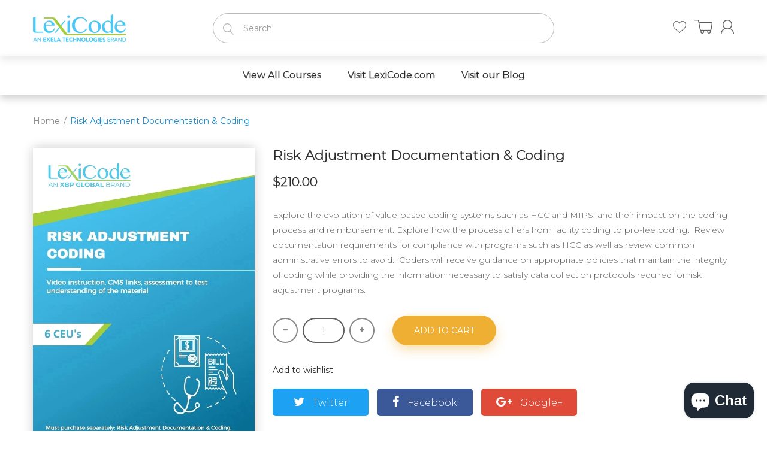

--- FILE ---
content_type: text/html; charset=utf-8
request_url: https://learn.lexicode.com/products/risk-adjustment-coding
body_size: 23355
content:
<!doctype html>
<!--[if IE 8]><html lang="en" class="ie8 js"> <![endif]-->
<!--[if (gt IE 9)|!(IE)]><!--><html lang="en" class="js"> <!--<![endif]-->
<head>
  
  <link rel="shortcut icon" href="//learn.lexicode.com/cdn/shop/t/6/assets/favicon.png?v=38860366011921068561601317451" type="image/png" />
  
  <meta charset="UTF-8">
  <meta http-equiv="Content-Type" content="text/html; charset=utf-8">
  <meta name="viewport" content="width=device-width, initial-scale=1, minimum-scale=1, maximum-scale=1, user-scalable=0" />
  <link rel="canonical" href="https://learn.lexicode.com/products/risk-adjustment-coding" />

  <!-- Title and description ================================================== -->
  <title>
    Risk Adjustment Documentation &amp; Coding &ndash; LexiCode
  </title>

  
  <meta name="description" content="Description Explore the evolution of value-based coding systems such as HCC and MIPS, and their impact on the coding process and reimbursement. Explore how the process differs from facility coding to pro-fee coding.  Review documentation requirements for compliance with programs such as HCC as well as review common adm">
  

  


  <meta property="og:type" content="product" />
  <meta property="og:title" content="Risk Adjustment Documentation &amp; Coding" />
  
  <meta property="og:image" content="http://learn.lexicode.com/cdn/shop/files/15-lexicodebookCover-RiskAdjustCoding_1024x1024_e2aa78b9-915e-4510-b190-eb771862deea_grande.jpg?v=1768542967" />
  <meta property="og:image:secure_url" content="https://learn.lexicode.com/cdn/shop/files/15-lexicodebookCover-RiskAdjustCoding_1024x1024_e2aa78b9-915e-4510-b190-eb771862deea_grande.jpg?v=1768542967" />
  
  <meta property="og:image" content="http://learn.lexicode.com/cdn/shop/files/15-lexicodebookCover-RiskAdjustCoding_1024x1024_f08a50c3-a443-41ae-a101-ecc4065a4c18_grande.webp?v=1768542967" />
  <meta property="og:image:secure_url" content="https://learn.lexicode.com/cdn/shop/files/15-lexicodebookCover-RiskAdjustCoding_1024x1024_f08a50c3-a443-41ae-a101-ecc4065a4c18_grande.webp?v=1768542967" />
  
  <meta property="og:price:amount" content="210.00" />
  <meta property="og:price:currency" content="USD" />



<meta property="og:description" content="Description Explore the evolution of value-based coding systems such as HCC and MIPS, and their impact on the coding process and reimbursement. Explore how the process differs from facility coding to pro-fee coding.  Review documentation requirements for compliance with programs such as HCC as well as review common adm" />

<meta property="og:url" content="https://learn.lexicode.com/products/risk-adjustment-coding" />
<meta property="og:site_name" content="LexiCode" />
  

<link href="//learn.lexicode.com/cdn/shop/t/6/assets/jquery-ui.css?v=64611646430117989321601317470" rel="stylesheet" type="text/css" media="all" />

<link href="//learn.lexicode.com/cdn/shop/t/6/assets/bootstrap.3x.css?v=108945821467277196061601317438" rel="stylesheet" type="text/css" media="all" />
<link href="//learn.lexicode.com/cdn/shop/t/6/assets/jquery.owl.carousel.css?v=77657715448469033441601317509" rel="stylesheet" type="text/css" media="all" />

<link href="//learn.lexicode.com/cdn/shop/t/6/assets/jquery.plugin.css?v=102384253207334341691703111284" rel="stylesheet" type="text/css" media="all" />

<link href="//learn.lexicode.com/cdn/shop/t/6/assets/bc.style.scss.css?v=111123651835925763351703111284" rel="stylesheet" type="text/css" media="all" />
<link href="//learn.lexicode.com/cdn/shop/t/6/assets/bc.responsive.scss.css?v=6427647398352223151603382193" rel="stylesheet" type="text/css" media="all" />

  <link href="//fonts.googleapis.com/css?family=Montserrat:300,400,500,600,700" rel='stylesheet' type='text/css'>
<link href="//fonts.googleapis.com/css?family=Montserrat:300,400,500,600,700" rel='stylesheet' type='text/css'>
<link rel="stylesheet" href="//maxcdn.bootstrapcdn.com/font-awesome/4.5.0/css/font-awesome.min.css">
  

<script src="//learn.lexicode.com/cdn/shop/t/6/assets/jquery-1.9.1.min.js?v=95800296054546268251601317469" ></script>

<script src="//code.jquery.com/ui/1.9.1/jquery-ui.js"></script>

<script src="//learn.lexicode.com/cdn/shop/t/6/assets/bootstrap.3x.min.js?v=133551432925901452781601317438" defer></script>

<script src="//learn.lexicode.com/cdn/shop/t/6/assets/jquery.easing.1.3.js?v=183302368868080250061601317476" defer></script>

<script src="//learn.lexicode.com/cdn/shop/t/6/assets/modernizr.js?v=48376380639843794271601317490"  async></script>



<script src="//learn.lexicode.com/cdn/shop/t/6/assets/cookies.js?v=152021851494072641811601317445"></script>
<script src="//learn.lexicode.com/cdn/shop/t/6/assets/jquery.fancybox.min.js?v=145951643271796414991601317478"></script>
<script src="//learn.lexicode.com/cdn/shop/t/6/assets/jquery.jgrowl.min.js?v=87227353252943713011601317480" defer></script>
<script src="//learn.lexicode.com/cdn/shop/t/6/assets/jquery.elevatezoom.min.js?v=123601637255686690921601317477" defer></script>
<script src="//learn.lexicode.com/cdn/shop/t/6/assets/jquery.owl.carousel.min.js?v=33650824321397007901601317482" defer></script>
<script src="//learn.lexicode.com/cdn/shop/t/6/assets/jquery.plugin.js?v=10681318543028800801601317483" defer></script>
<script src="//learn.lexicode.com/cdn/shop/t/6/assets/jquery.countdown.js?v=12090125995840752651601317475" defer></script>

<script src="//learn.lexicode.com/cdn/shop/t/6/assets/cart.js?v=169366680354182025121601317441" defer></script>
<script src="//learn.lexicode.com/cdn/shop/t/6/assets/rivets-cart.min.js?v=49544620901609536631601317493" defer></script>

<script src="//learn.lexicode.com/cdn/shop/t/6/assets/bc.ajax-search.js?v=3329928928767713751601317509" defer></script>



<script src="//learn.lexicode.com/cdn/shop/t/6/assets/option_selection.js?v=15895070327792254761601317491" defer></script>



<script src="//learn.lexicode.com/cdn/shop/t/6/assets/bc.global.js?v=27641708619558637801601317509" defer></script>
<script src="//learn.lexicode.com/cdn/shop/t/6/assets/bc.slider.js?v=97232184698761873341601317509"></script>
<script src="//learn.lexicode.com/cdn/shop/t/6/assets/bc.script.js?v=77258919387877279601601317509"></script>



  <script>window.performance && window.performance.mark && window.performance.mark('shopify.content_for_header.start');</script><meta id="shopify-digital-wallet" name="shopify-digital-wallet" content="/29826678877/digital_wallets/dialog">
<meta name="shopify-checkout-api-token" content="6e892b68092d9a43ab61bbd5444ce81b">
<link rel="alternate" type="application/json+oembed" href="https://learn.lexicode.com/products/risk-adjustment-coding.oembed">
<script async="async" src="/checkouts/internal/preloads.js?locale=en-US"></script>
<link rel="preconnect" href="https://shop.app" crossorigin="anonymous">
<script async="async" src="https://shop.app/checkouts/internal/preloads.js?locale=en-US&shop_id=29826678877" crossorigin="anonymous"></script>
<script id="apple-pay-shop-capabilities" type="application/json">{"shopId":29826678877,"countryCode":"US","currencyCode":"USD","merchantCapabilities":["supports3DS"],"merchantId":"gid:\/\/shopify\/Shop\/29826678877","merchantName":"LexiCode","requiredBillingContactFields":["postalAddress","email","phone"],"requiredShippingContactFields":["postalAddress","email","phone"],"shippingType":"shipping","supportedNetworks":["visa","masterCard","amex","discover","elo","jcb"],"total":{"type":"pending","label":"LexiCode","amount":"1.00"},"shopifyPaymentsEnabled":true,"supportsSubscriptions":true}</script>
<script id="shopify-features" type="application/json">{"accessToken":"6e892b68092d9a43ab61bbd5444ce81b","betas":["rich-media-storefront-analytics"],"domain":"learn.lexicode.com","predictiveSearch":true,"shopId":29826678877,"locale":"en"}</script>
<script>var Shopify = Shopify || {};
Shopify.shop = "lexicode.myshopify.com";
Shopify.locale = "en";
Shopify.currency = {"active":"USD","rate":"1.0"};
Shopify.country = "US";
Shopify.theme = {"name":"Main Theme","id":83775389789,"schema_name":"Bookshop","schema_version":"1.0","theme_store_id":null,"role":"main"};
Shopify.theme.handle = "null";
Shopify.theme.style = {"id":null,"handle":null};
Shopify.cdnHost = "learn.lexicode.com/cdn";
Shopify.routes = Shopify.routes || {};
Shopify.routes.root = "/";</script>
<script type="module">!function(o){(o.Shopify=o.Shopify||{}).modules=!0}(window);</script>
<script>!function(o){function n(){var o=[];function n(){o.push(Array.prototype.slice.apply(arguments))}return n.q=o,n}var t=o.Shopify=o.Shopify||{};t.loadFeatures=n(),t.autoloadFeatures=n()}(window);</script>
<script>
  window.ShopifyPay = window.ShopifyPay || {};
  window.ShopifyPay.apiHost = "shop.app\/pay";
  window.ShopifyPay.redirectState = null;
</script>
<script id="shop-js-analytics" type="application/json">{"pageType":"product"}</script>
<script defer="defer" async type="module" src="//learn.lexicode.com/cdn/shopifycloud/shop-js/modules/v2/client.init-shop-cart-sync_BT-GjEfc.en.esm.js"></script>
<script defer="defer" async type="module" src="//learn.lexicode.com/cdn/shopifycloud/shop-js/modules/v2/chunk.common_D58fp_Oc.esm.js"></script>
<script defer="defer" async type="module" src="//learn.lexicode.com/cdn/shopifycloud/shop-js/modules/v2/chunk.modal_xMitdFEc.esm.js"></script>
<script type="module">
  await import("//learn.lexicode.com/cdn/shopifycloud/shop-js/modules/v2/client.init-shop-cart-sync_BT-GjEfc.en.esm.js");
await import("//learn.lexicode.com/cdn/shopifycloud/shop-js/modules/v2/chunk.common_D58fp_Oc.esm.js");
await import("//learn.lexicode.com/cdn/shopifycloud/shop-js/modules/v2/chunk.modal_xMitdFEc.esm.js");

  window.Shopify.SignInWithShop?.initShopCartSync?.({"fedCMEnabled":true,"windoidEnabled":true});

</script>
<script>
  window.Shopify = window.Shopify || {};
  if (!window.Shopify.featureAssets) window.Shopify.featureAssets = {};
  window.Shopify.featureAssets['shop-js'] = {"shop-cart-sync":["modules/v2/client.shop-cart-sync_DZOKe7Ll.en.esm.js","modules/v2/chunk.common_D58fp_Oc.esm.js","modules/v2/chunk.modal_xMitdFEc.esm.js"],"init-fed-cm":["modules/v2/client.init-fed-cm_B6oLuCjv.en.esm.js","modules/v2/chunk.common_D58fp_Oc.esm.js","modules/v2/chunk.modal_xMitdFEc.esm.js"],"shop-cash-offers":["modules/v2/client.shop-cash-offers_D2sdYoxE.en.esm.js","modules/v2/chunk.common_D58fp_Oc.esm.js","modules/v2/chunk.modal_xMitdFEc.esm.js"],"shop-login-button":["modules/v2/client.shop-login-button_QeVjl5Y3.en.esm.js","modules/v2/chunk.common_D58fp_Oc.esm.js","modules/v2/chunk.modal_xMitdFEc.esm.js"],"pay-button":["modules/v2/client.pay-button_DXTOsIq6.en.esm.js","modules/v2/chunk.common_D58fp_Oc.esm.js","modules/v2/chunk.modal_xMitdFEc.esm.js"],"shop-button":["modules/v2/client.shop-button_DQZHx9pm.en.esm.js","modules/v2/chunk.common_D58fp_Oc.esm.js","modules/v2/chunk.modal_xMitdFEc.esm.js"],"avatar":["modules/v2/client.avatar_BTnouDA3.en.esm.js"],"init-windoid":["modules/v2/client.init-windoid_CR1B-cfM.en.esm.js","modules/v2/chunk.common_D58fp_Oc.esm.js","modules/v2/chunk.modal_xMitdFEc.esm.js"],"init-shop-for-new-customer-accounts":["modules/v2/client.init-shop-for-new-customer-accounts_C_vY_xzh.en.esm.js","modules/v2/client.shop-login-button_QeVjl5Y3.en.esm.js","modules/v2/chunk.common_D58fp_Oc.esm.js","modules/v2/chunk.modal_xMitdFEc.esm.js"],"init-shop-email-lookup-coordinator":["modules/v2/client.init-shop-email-lookup-coordinator_BI7n9ZSv.en.esm.js","modules/v2/chunk.common_D58fp_Oc.esm.js","modules/v2/chunk.modal_xMitdFEc.esm.js"],"init-shop-cart-sync":["modules/v2/client.init-shop-cart-sync_BT-GjEfc.en.esm.js","modules/v2/chunk.common_D58fp_Oc.esm.js","modules/v2/chunk.modal_xMitdFEc.esm.js"],"shop-toast-manager":["modules/v2/client.shop-toast-manager_DiYdP3xc.en.esm.js","modules/v2/chunk.common_D58fp_Oc.esm.js","modules/v2/chunk.modal_xMitdFEc.esm.js"],"init-customer-accounts":["modules/v2/client.init-customer-accounts_D9ZNqS-Q.en.esm.js","modules/v2/client.shop-login-button_QeVjl5Y3.en.esm.js","modules/v2/chunk.common_D58fp_Oc.esm.js","modules/v2/chunk.modal_xMitdFEc.esm.js"],"init-customer-accounts-sign-up":["modules/v2/client.init-customer-accounts-sign-up_iGw4briv.en.esm.js","modules/v2/client.shop-login-button_QeVjl5Y3.en.esm.js","modules/v2/chunk.common_D58fp_Oc.esm.js","modules/v2/chunk.modal_xMitdFEc.esm.js"],"shop-follow-button":["modules/v2/client.shop-follow-button_CqMgW2wH.en.esm.js","modules/v2/chunk.common_D58fp_Oc.esm.js","modules/v2/chunk.modal_xMitdFEc.esm.js"],"checkout-modal":["modules/v2/client.checkout-modal_xHeaAweL.en.esm.js","modules/v2/chunk.common_D58fp_Oc.esm.js","modules/v2/chunk.modal_xMitdFEc.esm.js"],"shop-login":["modules/v2/client.shop-login_D91U-Q7h.en.esm.js","modules/v2/chunk.common_D58fp_Oc.esm.js","modules/v2/chunk.modal_xMitdFEc.esm.js"],"lead-capture":["modules/v2/client.lead-capture_BJmE1dJe.en.esm.js","modules/v2/chunk.common_D58fp_Oc.esm.js","modules/v2/chunk.modal_xMitdFEc.esm.js"],"payment-terms":["modules/v2/client.payment-terms_Ci9AEqFq.en.esm.js","modules/v2/chunk.common_D58fp_Oc.esm.js","modules/v2/chunk.modal_xMitdFEc.esm.js"]};
</script>
<script id="__st">var __st={"a":29826678877,"offset":-18000,"reqid":"2d6154dd-1a6e-4c13-b708-a246d3b87c1b-1769508080","pageurl":"learn.lexicode.com\/products\/risk-adjustment-coding","u":"deacb19f622c","p":"product","rtyp":"product","rid":4730279526493};</script>
<script>window.ShopifyPaypalV4VisibilityTracking = true;</script>
<script id="captcha-bootstrap">!function(){'use strict';const t='contact',e='account',n='new_comment',o=[[t,t],['blogs',n],['comments',n],[t,'customer']],c=[[e,'customer_login'],[e,'guest_login'],[e,'recover_customer_password'],[e,'create_customer']],r=t=>t.map((([t,e])=>`form[action*='/${t}']:not([data-nocaptcha='true']) input[name='form_type'][value='${e}']`)).join(','),a=t=>()=>t?[...document.querySelectorAll(t)].map((t=>t.form)):[];function s(){const t=[...o],e=r(t);return a(e)}const i='password',u='form_key',d=['recaptcha-v3-token','g-recaptcha-response','h-captcha-response',i],f=()=>{try{return window.sessionStorage}catch{return}},m='__shopify_v',_=t=>t.elements[u];function p(t,e,n=!1){try{const o=window.sessionStorage,c=JSON.parse(o.getItem(e)),{data:r}=function(t){const{data:e,action:n}=t;return t[m]||n?{data:e,action:n}:{data:t,action:n}}(c);for(const[e,n]of Object.entries(r))t.elements[e]&&(t.elements[e].value=n);n&&o.removeItem(e)}catch(o){console.error('form repopulation failed',{error:o})}}const l='form_type',E='cptcha';function T(t){t.dataset[E]=!0}const w=window,h=w.document,L='Shopify',v='ce_forms',y='captcha';let A=!1;((t,e)=>{const n=(g='f06e6c50-85a8-45c8-87d0-21a2b65856fe',I='https://cdn.shopify.com/shopifycloud/storefront-forms-hcaptcha/ce_storefront_forms_captcha_hcaptcha.v1.5.2.iife.js',D={infoText:'Protected by hCaptcha',privacyText:'Privacy',termsText:'Terms'},(t,e,n)=>{const o=w[L][v],c=o.bindForm;if(c)return c(t,g,e,D).then(n);var r;o.q.push([[t,g,e,D],n]),r=I,A||(h.body.append(Object.assign(h.createElement('script'),{id:'captcha-provider',async:!0,src:r})),A=!0)});var g,I,D;w[L]=w[L]||{},w[L][v]=w[L][v]||{},w[L][v].q=[],w[L][y]=w[L][y]||{},w[L][y].protect=function(t,e){n(t,void 0,e),T(t)},Object.freeze(w[L][y]),function(t,e,n,w,h,L){const[v,y,A,g]=function(t,e,n){const i=e?o:[],u=t?c:[],d=[...i,...u],f=r(d),m=r(i),_=r(d.filter((([t,e])=>n.includes(e))));return[a(f),a(m),a(_),s()]}(w,h,L),I=t=>{const e=t.target;return e instanceof HTMLFormElement?e:e&&e.form},D=t=>v().includes(t);t.addEventListener('submit',(t=>{const e=I(t);if(!e)return;const n=D(e)&&!e.dataset.hcaptchaBound&&!e.dataset.recaptchaBound,o=_(e),c=g().includes(e)&&(!o||!o.value);(n||c)&&t.preventDefault(),c&&!n&&(function(t){try{if(!f())return;!function(t){const e=f();if(!e)return;const n=_(t);if(!n)return;const o=n.value;o&&e.removeItem(o)}(t);const e=Array.from(Array(32),(()=>Math.random().toString(36)[2])).join('');!function(t,e){_(t)||t.append(Object.assign(document.createElement('input'),{type:'hidden',name:u})),t.elements[u].value=e}(t,e),function(t,e){const n=f();if(!n)return;const o=[...t.querySelectorAll(`input[type='${i}']`)].map((({name:t})=>t)),c=[...d,...o],r={};for(const[a,s]of new FormData(t).entries())c.includes(a)||(r[a]=s);n.setItem(e,JSON.stringify({[m]:1,action:t.action,data:r}))}(t,e)}catch(e){console.error('failed to persist form',e)}}(e),e.submit())}));const S=(t,e)=>{t&&!t.dataset[E]&&(n(t,e.some((e=>e===t))),T(t))};for(const o of['focusin','change'])t.addEventListener(o,(t=>{const e=I(t);D(e)&&S(e,y())}));const B=e.get('form_key'),M=e.get(l),P=B&&M;t.addEventListener('DOMContentLoaded',(()=>{const t=y();if(P)for(const e of t)e.elements[l].value===M&&p(e,B);[...new Set([...A(),...v().filter((t=>'true'===t.dataset.shopifyCaptcha))])].forEach((e=>S(e,t)))}))}(h,new URLSearchParams(w.location.search),n,t,e,['guest_login'])})(!0,!0)}();</script>
<script integrity="sha256-4kQ18oKyAcykRKYeNunJcIwy7WH5gtpwJnB7kiuLZ1E=" data-source-attribution="shopify.loadfeatures" defer="defer" src="//learn.lexicode.com/cdn/shopifycloud/storefront/assets/storefront/load_feature-a0a9edcb.js" crossorigin="anonymous"></script>
<script crossorigin="anonymous" defer="defer" src="//learn.lexicode.com/cdn/shopifycloud/storefront/assets/shopify_pay/storefront-65b4c6d7.js?v=20250812"></script>
<script data-source-attribution="shopify.dynamic_checkout.dynamic.init">var Shopify=Shopify||{};Shopify.PaymentButton=Shopify.PaymentButton||{isStorefrontPortableWallets:!0,init:function(){window.Shopify.PaymentButton.init=function(){};var t=document.createElement("script");t.src="https://learn.lexicode.com/cdn/shopifycloud/portable-wallets/latest/portable-wallets.en.js",t.type="module",document.head.appendChild(t)}};
</script>
<script data-source-attribution="shopify.dynamic_checkout.buyer_consent">
  function portableWalletsHideBuyerConsent(e){var t=document.getElementById("shopify-buyer-consent"),n=document.getElementById("shopify-subscription-policy-button");t&&n&&(t.classList.add("hidden"),t.setAttribute("aria-hidden","true"),n.removeEventListener("click",e))}function portableWalletsShowBuyerConsent(e){var t=document.getElementById("shopify-buyer-consent"),n=document.getElementById("shopify-subscription-policy-button");t&&n&&(t.classList.remove("hidden"),t.removeAttribute("aria-hidden"),n.addEventListener("click",e))}window.Shopify?.PaymentButton&&(window.Shopify.PaymentButton.hideBuyerConsent=portableWalletsHideBuyerConsent,window.Shopify.PaymentButton.showBuyerConsent=portableWalletsShowBuyerConsent);
</script>
<script data-source-attribution="shopify.dynamic_checkout.cart.bootstrap">document.addEventListener("DOMContentLoaded",(function(){function t(){return document.querySelector("shopify-accelerated-checkout-cart, shopify-accelerated-checkout")}if(t())Shopify.PaymentButton.init();else{new MutationObserver((function(e,n){t()&&(Shopify.PaymentButton.init(),n.disconnect())})).observe(document.body,{childList:!0,subtree:!0})}}));
</script>
<link id="shopify-accelerated-checkout-styles" rel="stylesheet" media="screen" href="https://learn.lexicode.com/cdn/shopifycloud/portable-wallets/latest/accelerated-checkout-backwards-compat.css" crossorigin="anonymous">
<style id="shopify-accelerated-checkout-cart">
        #shopify-buyer-consent {
  margin-top: 1em;
  display: inline-block;
  width: 100%;
}

#shopify-buyer-consent.hidden {
  display: none;
}

#shopify-subscription-policy-button {
  background: none;
  border: none;
  padding: 0;
  text-decoration: underline;
  font-size: inherit;
  cursor: pointer;
}

#shopify-subscription-policy-button::before {
  box-shadow: none;
}

      </style>

<script>window.performance && window.performance.mark && window.performance.mark('shopify.content_for_header.end');</script>

<script src="https://cdn.shopify.com/extensions/e8878072-2f6b-4e89-8082-94b04320908d/inbox-1254/assets/inbox-chat-loader.js" type="text/javascript" defer="defer"></script>
<link href="https://monorail-edge.shopifysvc.com" rel="dns-prefetch">
<script>(function(){if ("sendBeacon" in navigator && "performance" in window) {try {var session_token_from_headers = performance.getEntriesByType('navigation')[0].serverTiming.find(x => x.name == '_s').description;} catch {var session_token_from_headers = undefined;}var session_cookie_matches = document.cookie.match(/_shopify_s=([^;]*)/);var session_token_from_cookie = session_cookie_matches && session_cookie_matches.length === 2 ? session_cookie_matches[1] : "";var session_token = session_token_from_headers || session_token_from_cookie || "";function handle_abandonment_event(e) {var entries = performance.getEntries().filter(function(entry) {return /monorail-edge.shopifysvc.com/.test(entry.name);});if (!window.abandonment_tracked && entries.length === 0) {window.abandonment_tracked = true;var currentMs = Date.now();var navigation_start = performance.timing.navigationStart;var payload = {shop_id: 29826678877,url: window.location.href,navigation_start,duration: currentMs - navigation_start,session_token,page_type: "product"};window.navigator.sendBeacon("https://monorail-edge.shopifysvc.com/v1/produce", JSON.stringify({schema_id: "online_store_buyer_site_abandonment/1.1",payload: payload,metadata: {event_created_at_ms: currentMs,event_sent_at_ms: currentMs}}));}}window.addEventListener('pagehide', handle_abandonment_event);}}());</script>
<script id="web-pixels-manager-setup">(function e(e,d,r,n,o){if(void 0===o&&(o={}),!Boolean(null===(a=null===(i=window.Shopify)||void 0===i?void 0:i.analytics)||void 0===a?void 0:a.replayQueue)){var i,a;window.Shopify=window.Shopify||{};var t=window.Shopify;t.analytics=t.analytics||{};var s=t.analytics;s.replayQueue=[],s.publish=function(e,d,r){return s.replayQueue.push([e,d,r]),!0};try{self.performance.mark("wpm:start")}catch(e){}var l=function(){var e={modern:/Edge?\/(1{2}[4-9]|1[2-9]\d|[2-9]\d{2}|\d{4,})\.\d+(\.\d+|)|Firefox\/(1{2}[4-9]|1[2-9]\d|[2-9]\d{2}|\d{4,})\.\d+(\.\d+|)|Chrom(ium|e)\/(9{2}|\d{3,})\.\d+(\.\d+|)|(Maci|X1{2}).+ Version\/(15\.\d+|(1[6-9]|[2-9]\d|\d{3,})\.\d+)([,.]\d+|)( \(\w+\)|)( Mobile\/\w+|) Safari\/|Chrome.+OPR\/(9{2}|\d{3,})\.\d+\.\d+|(CPU[ +]OS|iPhone[ +]OS|CPU[ +]iPhone|CPU IPhone OS|CPU iPad OS)[ +]+(15[._]\d+|(1[6-9]|[2-9]\d|\d{3,})[._]\d+)([._]\d+|)|Android:?[ /-](13[3-9]|1[4-9]\d|[2-9]\d{2}|\d{4,})(\.\d+|)(\.\d+|)|Android.+Firefox\/(13[5-9]|1[4-9]\d|[2-9]\d{2}|\d{4,})\.\d+(\.\d+|)|Android.+Chrom(ium|e)\/(13[3-9]|1[4-9]\d|[2-9]\d{2}|\d{4,})\.\d+(\.\d+|)|SamsungBrowser\/([2-9]\d|\d{3,})\.\d+/,legacy:/Edge?\/(1[6-9]|[2-9]\d|\d{3,})\.\d+(\.\d+|)|Firefox\/(5[4-9]|[6-9]\d|\d{3,})\.\d+(\.\d+|)|Chrom(ium|e)\/(5[1-9]|[6-9]\d|\d{3,})\.\d+(\.\d+|)([\d.]+$|.*Safari\/(?![\d.]+ Edge\/[\d.]+$))|(Maci|X1{2}).+ Version\/(10\.\d+|(1[1-9]|[2-9]\d|\d{3,})\.\d+)([,.]\d+|)( \(\w+\)|)( Mobile\/\w+|) Safari\/|Chrome.+OPR\/(3[89]|[4-9]\d|\d{3,})\.\d+\.\d+|(CPU[ +]OS|iPhone[ +]OS|CPU[ +]iPhone|CPU IPhone OS|CPU iPad OS)[ +]+(10[._]\d+|(1[1-9]|[2-9]\d|\d{3,})[._]\d+)([._]\d+|)|Android:?[ /-](13[3-9]|1[4-9]\d|[2-9]\d{2}|\d{4,})(\.\d+|)(\.\d+|)|Mobile Safari.+OPR\/([89]\d|\d{3,})\.\d+\.\d+|Android.+Firefox\/(13[5-9]|1[4-9]\d|[2-9]\d{2}|\d{4,})\.\d+(\.\d+|)|Android.+Chrom(ium|e)\/(13[3-9]|1[4-9]\d|[2-9]\d{2}|\d{4,})\.\d+(\.\d+|)|Android.+(UC? ?Browser|UCWEB|U3)[ /]?(15\.([5-9]|\d{2,})|(1[6-9]|[2-9]\d|\d{3,})\.\d+)\.\d+|SamsungBrowser\/(5\.\d+|([6-9]|\d{2,})\.\d+)|Android.+MQ{2}Browser\/(14(\.(9|\d{2,})|)|(1[5-9]|[2-9]\d|\d{3,})(\.\d+|))(\.\d+|)|K[Aa][Ii]OS\/(3\.\d+|([4-9]|\d{2,})\.\d+)(\.\d+|)/},d=e.modern,r=e.legacy,n=navigator.userAgent;return n.match(d)?"modern":n.match(r)?"legacy":"unknown"}(),u="modern"===l?"modern":"legacy",c=(null!=n?n:{modern:"",legacy:""})[u],f=function(e){return[e.baseUrl,"/wpm","/b",e.hashVersion,"modern"===e.buildTarget?"m":"l",".js"].join("")}({baseUrl:d,hashVersion:r,buildTarget:u}),m=function(e){var d=e.version,r=e.bundleTarget,n=e.surface,o=e.pageUrl,i=e.monorailEndpoint;return{emit:function(e){var a=e.status,t=e.errorMsg,s=(new Date).getTime(),l=JSON.stringify({metadata:{event_sent_at_ms:s},events:[{schema_id:"web_pixels_manager_load/3.1",payload:{version:d,bundle_target:r,page_url:o,status:a,surface:n,error_msg:t},metadata:{event_created_at_ms:s}}]});if(!i)return console&&console.warn&&console.warn("[Web Pixels Manager] No Monorail endpoint provided, skipping logging."),!1;try{return self.navigator.sendBeacon.bind(self.navigator)(i,l)}catch(e){}var u=new XMLHttpRequest;try{return u.open("POST",i,!0),u.setRequestHeader("Content-Type","text/plain"),u.send(l),!0}catch(e){return console&&console.warn&&console.warn("[Web Pixels Manager] Got an unhandled error while logging to Monorail."),!1}}}}({version:r,bundleTarget:l,surface:e.surface,pageUrl:self.location.href,monorailEndpoint:e.monorailEndpoint});try{o.browserTarget=l,function(e){var d=e.src,r=e.async,n=void 0===r||r,o=e.onload,i=e.onerror,a=e.sri,t=e.scriptDataAttributes,s=void 0===t?{}:t,l=document.createElement("script"),u=document.querySelector("head"),c=document.querySelector("body");if(l.async=n,l.src=d,a&&(l.integrity=a,l.crossOrigin="anonymous"),s)for(var f in s)if(Object.prototype.hasOwnProperty.call(s,f))try{l.dataset[f]=s[f]}catch(e){}if(o&&l.addEventListener("load",o),i&&l.addEventListener("error",i),u)u.appendChild(l);else{if(!c)throw new Error("Did not find a head or body element to append the script");c.appendChild(l)}}({src:f,async:!0,onload:function(){if(!function(){var e,d;return Boolean(null===(d=null===(e=window.Shopify)||void 0===e?void 0:e.analytics)||void 0===d?void 0:d.initialized)}()){var d=window.webPixelsManager.init(e)||void 0;if(d){var r=window.Shopify.analytics;r.replayQueue.forEach((function(e){var r=e[0],n=e[1],o=e[2];d.publishCustomEvent(r,n,o)})),r.replayQueue=[],r.publish=d.publishCustomEvent,r.visitor=d.visitor,r.initialized=!0}}},onerror:function(){return m.emit({status:"failed",errorMsg:"".concat(f," has failed to load")})},sri:function(e){var d=/^sha384-[A-Za-z0-9+/=]+$/;return"string"==typeof e&&d.test(e)}(c)?c:"",scriptDataAttributes:o}),m.emit({status:"loading"})}catch(e){m.emit({status:"failed",errorMsg:(null==e?void 0:e.message)||"Unknown error"})}}})({shopId: 29826678877,storefrontBaseUrl: "https://learn.lexicode.com",extensionsBaseUrl: "https://extensions.shopifycdn.com/cdn/shopifycloud/web-pixels-manager",monorailEndpoint: "https://monorail-edge.shopifysvc.com/unstable/produce_batch",surface: "storefront-renderer",enabledBetaFlags: ["2dca8a86"],webPixelsConfigList: [{"id":"shopify-app-pixel","configuration":"{}","eventPayloadVersion":"v1","runtimeContext":"STRICT","scriptVersion":"0450","apiClientId":"shopify-pixel","type":"APP","privacyPurposes":["ANALYTICS","MARKETING"]},{"id":"shopify-custom-pixel","eventPayloadVersion":"v1","runtimeContext":"LAX","scriptVersion":"0450","apiClientId":"shopify-pixel","type":"CUSTOM","privacyPurposes":["ANALYTICS","MARKETING"]}],isMerchantRequest: false,initData: {"shop":{"name":"LexiCode","paymentSettings":{"currencyCode":"USD"},"myshopifyDomain":"lexicode.myshopify.com","countryCode":"US","storefrontUrl":"https:\/\/learn.lexicode.com"},"customer":null,"cart":null,"checkout":null,"productVariants":[{"price":{"amount":210.0,"currencyCode":"USD"},"product":{"title":"Risk Adjustment Documentation \u0026 Coding","vendor":"LexiCode","id":"4730279526493","untranslatedTitle":"Risk Adjustment Documentation \u0026 Coding","url":"\/products\/risk-adjustment-coding","type":"CEU Course"},"id":"32567757471837","image":{"src":"\/\/learn.lexicode.com\/cdn\/shop\/files\/15-lexicodebookCover-RiskAdjustCoding_1024x1024_e2aa78b9-915e-4510-b190-eb771862deea.jpg?v=1768542967"},"sku":"","title":"Default Title","untranslatedTitle":"Default Title"}],"purchasingCompany":null},},"https://learn.lexicode.com/cdn","fcfee988w5aeb613cpc8e4bc33m6693e112",{"modern":"","legacy":""},{"shopId":"29826678877","storefrontBaseUrl":"https:\/\/learn.lexicode.com","extensionBaseUrl":"https:\/\/extensions.shopifycdn.com\/cdn\/shopifycloud\/web-pixels-manager","surface":"storefront-renderer","enabledBetaFlags":"[\"2dca8a86\"]","isMerchantRequest":"false","hashVersion":"fcfee988w5aeb613cpc8e4bc33m6693e112","publish":"custom","events":"[[\"page_viewed\",{}],[\"product_viewed\",{\"productVariant\":{\"price\":{\"amount\":210.0,\"currencyCode\":\"USD\"},\"product\":{\"title\":\"Risk Adjustment Documentation \u0026 Coding\",\"vendor\":\"LexiCode\",\"id\":\"4730279526493\",\"untranslatedTitle\":\"Risk Adjustment Documentation \u0026 Coding\",\"url\":\"\/products\/risk-adjustment-coding\",\"type\":\"CEU Course\"},\"id\":\"32567757471837\",\"image\":{\"src\":\"\/\/learn.lexicode.com\/cdn\/shop\/files\/15-lexicodebookCover-RiskAdjustCoding_1024x1024_e2aa78b9-915e-4510-b190-eb771862deea.jpg?v=1768542967\"},\"sku\":\"\",\"title\":\"Default Title\",\"untranslatedTitle\":\"Default Title\"}}]]"});</script><script>
  window.ShopifyAnalytics = window.ShopifyAnalytics || {};
  window.ShopifyAnalytics.meta = window.ShopifyAnalytics.meta || {};
  window.ShopifyAnalytics.meta.currency = 'USD';
  var meta = {"product":{"id":4730279526493,"gid":"gid:\/\/shopify\/Product\/4730279526493","vendor":"LexiCode","type":"CEU Course","handle":"risk-adjustment-coding","variants":[{"id":32567757471837,"price":21000,"name":"Risk Adjustment Documentation \u0026 Coding","public_title":null,"sku":""}],"remote":false},"page":{"pageType":"product","resourceType":"product","resourceId":4730279526493,"requestId":"2d6154dd-1a6e-4c13-b708-a246d3b87c1b-1769508080"}};
  for (var attr in meta) {
    window.ShopifyAnalytics.meta[attr] = meta[attr];
  }
</script>
<script class="analytics">
  (function () {
    var customDocumentWrite = function(content) {
      var jquery = null;

      if (window.jQuery) {
        jquery = window.jQuery;
      } else if (window.Checkout && window.Checkout.$) {
        jquery = window.Checkout.$;
      }

      if (jquery) {
        jquery('body').append(content);
      }
    };

    var hasLoggedConversion = function(token) {
      if (token) {
        return document.cookie.indexOf('loggedConversion=' + token) !== -1;
      }
      return false;
    }

    var setCookieIfConversion = function(token) {
      if (token) {
        var twoMonthsFromNow = new Date(Date.now());
        twoMonthsFromNow.setMonth(twoMonthsFromNow.getMonth() + 2);

        document.cookie = 'loggedConversion=' + token + '; expires=' + twoMonthsFromNow;
      }
    }

    var trekkie = window.ShopifyAnalytics.lib = window.trekkie = window.trekkie || [];
    if (trekkie.integrations) {
      return;
    }
    trekkie.methods = [
      'identify',
      'page',
      'ready',
      'track',
      'trackForm',
      'trackLink'
    ];
    trekkie.factory = function(method) {
      return function() {
        var args = Array.prototype.slice.call(arguments);
        args.unshift(method);
        trekkie.push(args);
        return trekkie;
      };
    };
    for (var i = 0; i < trekkie.methods.length; i++) {
      var key = trekkie.methods[i];
      trekkie[key] = trekkie.factory(key);
    }
    trekkie.load = function(config) {
      trekkie.config = config || {};
      trekkie.config.initialDocumentCookie = document.cookie;
      var first = document.getElementsByTagName('script')[0];
      var script = document.createElement('script');
      script.type = 'text/javascript';
      script.onerror = function(e) {
        var scriptFallback = document.createElement('script');
        scriptFallback.type = 'text/javascript';
        scriptFallback.onerror = function(error) {
                var Monorail = {
      produce: function produce(monorailDomain, schemaId, payload) {
        var currentMs = new Date().getTime();
        var event = {
          schema_id: schemaId,
          payload: payload,
          metadata: {
            event_created_at_ms: currentMs,
            event_sent_at_ms: currentMs
          }
        };
        return Monorail.sendRequest("https://" + monorailDomain + "/v1/produce", JSON.stringify(event));
      },
      sendRequest: function sendRequest(endpointUrl, payload) {
        // Try the sendBeacon API
        if (window && window.navigator && typeof window.navigator.sendBeacon === 'function' && typeof window.Blob === 'function' && !Monorail.isIos12()) {
          var blobData = new window.Blob([payload], {
            type: 'text/plain'
          });

          if (window.navigator.sendBeacon(endpointUrl, blobData)) {
            return true;
          } // sendBeacon was not successful

        } // XHR beacon

        var xhr = new XMLHttpRequest();

        try {
          xhr.open('POST', endpointUrl);
          xhr.setRequestHeader('Content-Type', 'text/plain');
          xhr.send(payload);
        } catch (e) {
          console.log(e);
        }

        return false;
      },
      isIos12: function isIos12() {
        return window.navigator.userAgent.lastIndexOf('iPhone; CPU iPhone OS 12_') !== -1 || window.navigator.userAgent.lastIndexOf('iPad; CPU OS 12_') !== -1;
      }
    };
    Monorail.produce('monorail-edge.shopifysvc.com',
      'trekkie_storefront_load_errors/1.1',
      {shop_id: 29826678877,
      theme_id: 83775389789,
      app_name: "storefront",
      context_url: window.location.href,
      source_url: "//learn.lexicode.com/cdn/s/trekkie.storefront.a804e9514e4efded663580eddd6991fcc12b5451.min.js"});

        };
        scriptFallback.async = true;
        scriptFallback.src = '//learn.lexicode.com/cdn/s/trekkie.storefront.a804e9514e4efded663580eddd6991fcc12b5451.min.js';
        first.parentNode.insertBefore(scriptFallback, first);
      };
      script.async = true;
      script.src = '//learn.lexicode.com/cdn/s/trekkie.storefront.a804e9514e4efded663580eddd6991fcc12b5451.min.js';
      first.parentNode.insertBefore(script, first);
    };
    trekkie.load(
      {"Trekkie":{"appName":"storefront","development":false,"defaultAttributes":{"shopId":29826678877,"isMerchantRequest":null,"themeId":83775389789,"themeCityHash":"12596932588373921654","contentLanguage":"en","currency":"USD","eventMetadataId":"e0b0ac66-847f-4b2a-8edd-ca2577293ad8"},"isServerSideCookieWritingEnabled":true,"monorailRegion":"shop_domain","enabledBetaFlags":["65f19447"]},"Session Attribution":{},"S2S":{"facebookCapiEnabled":false,"source":"trekkie-storefront-renderer","apiClientId":580111}}
    );

    var loaded = false;
    trekkie.ready(function() {
      if (loaded) return;
      loaded = true;

      window.ShopifyAnalytics.lib = window.trekkie;

      var originalDocumentWrite = document.write;
      document.write = customDocumentWrite;
      try { window.ShopifyAnalytics.merchantGoogleAnalytics.call(this); } catch(error) {};
      document.write = originalDocumentWrite;

      window.ShopifyAnalytics.lib.page(null,{"pageType":"product","resourceType":"product","resourceId":4730279526493,"requestId":"2d6154dd-1a6e-4c13-b708-a246d3b87c1b-1769508080","shopifyEmitted":true});

      var match = window.location.pathname.match(/checkouts\/(.+)\/(thank_you|post_purchase)/)
      var token = match? match[1]: undefined;
      if (!hasLoggedConversion(token)) {
        setCookieIfConversion(token);
        window.ShopifyAnalytics.lib.track("Viewed Product",{"currency":"USD","variantId":32567757471837,"productId":4730279526493,"productGid":"gid:\/\/shopify\/Product\/4730279526493","name":"Risk Adjustment Documentation \u0026 Coding","price":"210.00","sku":"","brand":"LexiCode","variant":null,"category":"CEU Course","nonInteraction":true,"remote":false},undefined,undefined,{"shopifyEmitted":true});
      window.ShopifyAnalytics.lib.track("monorail:\/\/trekkie_storefront_viewed_product\/1.1",{"currency":"USD","variantId":32567757471837,"productId":4730279526493,"productGid":"gid:\/\/shopify\/Product\/4730279526493","name":"Risk Adjustment Documentation \u0026 Coding","price":"210.00","sku":"","brand":"LexiCode","variant":null,"category":"CEU Course","nonInteraction":true,"remote":false,"referer":"https:\/\/learn.lexicode.com\/products\/risk-adjustment-coding"});
      }
    });


        var eventsListenerScript = document.createElement('script');
        eventsListenerScript.async = true;
        eventsListenerScript.src = "//learn.lexicode.com/cdn/shopifycloud/storefront/assets/shop_events_listener-3da45d37.js";
        document.getElementsByTagName('head')[0].appendChild(eventsListenerScript);

})();</script>
<script
  defer
  src="https://learn.lexicode.com/cdn/shopifycloud/perf-kit/shopify-perf-kit-3.0.4.min.js"
  data-application="storefront-renderer"
  data-shop-id="29826678877"
  data-render-region="gcp-us-east1"
  data-page-type="product"
  data-theme-instance-id="83775389789"
  data-theme-name="Bookshop"
  data-theme-version="1.0"
  data-monorail-region="shop_domain"
  data-resource-timing-sampling-rate="10"
  data-shs="true"
  data-shs-beacon="true"
  data-shs-export-with-fetch="true"
  data-shs-logs-sample-rate="1"
  data-shs-beacon-endpoint="https://learn.lexicode.com/api/collect"
></script>
</head>

<body class="templateProduct">
  
  <div class="boxes-wrapper">
    
    <!-- Begin Menu Mobile-->
<div class="mobile-version visible-xs visible-sm">
  <div class="menu-mobile navbar">
    <div class="nav-collapse is-mobile-nav">
      <ul class="main-nav">
        <li class="li-on-mobile">
          <span>All Department</span>
        </li>
        
        

  <li class="">
    <a href="/collections/all">
      <span>View All Courses</span>
    </a>
  </li>



        
        

  <li class="">
    <a href="https://lexicode.com/">
      <span>Visit LexiCode.com</span>
    </a>
  </li>



        
        

  <li class="">
    <a href="/blogs/lexicode-blog">
      <span>Visit our Blog</span>
    </a>
  </li>



        
      </ul>   
    </div>
  </div>
</div>
<!-- End Menu Mobile-->
    
    
    <div class="cart-sb">
  <div id="cart-info">
    <div id="cart-content" class="cart-content">
      <div class="loading"></div>
    </div>
  </div>
</div>
    
    
    <div id="page-body">
      
      <!-- Begin Header -->
      
      
      
      <header class="header-content style-1 bg-color" data-stick="true">
        <div class="header-container">
  <div class="header-main">
    <div class="container">      

      <div class="row">
        <div class="table-row">

          <div class="header-logo col-lg-3 col-md-3 col-sm-12">
            <a href="/" title="LexiCode" class="logo-site">
              
                <img class="logo" src="//learn.lexicode.com/cdn/shop/t/6/assets/logo.png?v=133299718575901687011601317486" alt="LexiCode" />
              
            </a>
          </div>
          
          
            
            <div class="searchbox col-lg-6 col-md-6 col-sm-6">

              <form id="search" class="navbar-form search" action="/search" method="get">
                <input type="hidden" name="type" value="product" />
                <input id="bc-product-search" type="text" name="q" class="form-control"  placeholder="Search" autocomplete="off" />
                <button type="submit" class="search-icon"></button>
              </form>

              	
                <div id="result-ajax-search" class="hidden-xs">
                  <ul class="search-results"></ul>
                </div>
              

            </div>
            
          
          

          <div class="header-other col-lg-3 col-md-3 col-sm-6">
            <div class="header-icons">
              
              <div class="navbar navbar-responsive-menu">
                <div class="btn-navbar responsive-menu" data-toggle="offcanvas">
                  <span class="bar"></span>
                  <span class="bar"></span>
                  <span class="bar"></span>
                </div>
              </div>
              
              

               
                <div class="wishlist-target">
                  <a href="javascript:;" class="num-items-in-wishlist show-wishlist" title="Wishlist">
                    <span class="wishlist-icon"><span class="number">0</span></span>
                  </a>
                </div>
              
              
              
              
              
                <div class="top-cart-holder">
                  <div class="cart-target">		

                    
                    <a href="javascript:void(0)" class="basket cart-toggle" title="cart">
                      <span class="number"><span class="n-item">0</span><span class="item"> item(s)</span></span>
                    </a>

                    

                  </div>
                </div>
              
              
              
              <div class="customer-account">
                <a href="/account" title="Account"></a>
              </div>
              
              
            </div>
          </div>  
          
        </div>
      </div> 

    </div> 
  </div>
</div>


  
  <div class="horizontal-menu-wrapper">
    <div class="container">   
      <div class="horizontal-menu dropdown-fix">
        <div class="sidemenu-holder">

          <div class="navigation">
            <nav class="navbar">
              <div class="collapse navbar-collapse">
                <ul class="main-nav">
                  
                  

  <li class="">
    <a href="/collections/all">
      <span>View All Courses</span>
    </a>
  </li>



                  
                  

  <li class="">
    <a href="https://lexicode.com/">
      <span>Visit LexiCode.com</span>
    </a>
  </li>



                  
                  

  <li class="">
    <a href="/blogs/lexicode-blog">
      <span>Visit our Blog</span>
    </a>
  </li>



                  
                </ul>
              </div>
            </nav>
          </div>

        </div>
      </div>
    </div>
  </div>
  


      </header>
      
      <!-- End Header -->
      
      <div id="body-content">

        
        <div class="container">
          

            <!-- Begin Breadcrumb-->

            
            <div id="breadcrumb" class="breadcrumb-holder">  
    
  <ul class="breadcrumb">

    <li itemscope itemtype="http://data-vocabulary.org/Breadcrumb">
      <a itemprop="url" href="/">
        <span itemprop="title" class="hide">LexiCode</span>Home
      </a>
    </li>

    

    
    
    

    <li itemscope itemtype="http://data-vocabulary.org/Breadcrumb" class="hide">
      <a href="/products/risk-adjustment-coding" itemprop="url">
        <span itemprop="title">Risk Adjustment Documentation & Coding</span>
      </a>
    </li>
    <li class="active">Risk Adjustment Documentation & Coding</li>

    

  </ul>    
  
</div>
            

            <!-- End Breadcrumb-->


            <!-- Begin Main Content -->

            <div id="main-content">
              <div class="main-content">
                
                
                  <div itemscope itemtype="http://schema.org/Product">
  <meta itemprop="url" content="https://learn.lexicode.com/products/risk-adjustment-coding" />
  <meta itemprop="image" content="//learn.lexicode.com/cdn/shop/files/15-lexicodebookCover-RiskAdjustCoding_1024x1024_e2aa78b9-915e-4510-b190-eb771862deea_grande.jpg?v=1768542967">
  <span itemprop="name" class="hide">Risk Adjustment Documentation & Coding</span>

  <div class="row">
    
    
    
    <!-- Begin #col-main -->

    <div class="col-md-12 col-sm-12 col-xs-12">
      <div id="col-main" class="page-product product-single">

        <div class="product">
          <div class="row">

            <!-- Begin #product-image -->

            <div id="product-image" class="col-sm-4 col-md-4 product-image">
              <div class="product-image-inner row">
                 

                  
                  <a href="//learn.lexicode.com/cdn/shop/files/15-lexicodebookCover-RiskAdjustCoding_1024x1024_e2aa78b9-915e-4510-b190-eb771862deea_1024x1024.jpg?v=1768542967" class="featured-image elevatezoom">
                    <img id="product-featured-image" class="magniflier zoom-image" src="//learn.lexicode.com/cdn/shop/files/15-lexicodebookCover-RiskAdjustCoding_1024x1024_e2aa78b9-915e-4510-b190-eb771862deea_1024x1024.jpg?v=1768542967" data-zoom-image="//learn.lexicode.com/cdn/shop/files/15-lexicodebookCover-RiskAdjustCoding_1024x1024_e2aa78b9-915e-4510-b190-eb771862deea_1024x1024.jpg?v=1768542967" alt="Risk Adjustment Documentation &amp; Coding" />
                  </a>

                

                

              </div>
            </div>

            <!-- End #product-image /- -->


            <!-- Begin #product-info -->

            <div id="product-info" class="col-sm-8 col-md-8 product-info">

              <div itemprop="offers" itemscope itemtype="http://schema.org/Offer">

                <h1 itemprop="name" content="Risk Adjustment Documentation & Coding" class="page-heading">Risk Adjustment Documentation & Coding</h1>
                <meta itemprop="priceCurrency" content="USD" />
                
                
                  <div class="rating-links">
                    <div class="shopify-product-reviews-badge" data-id="4730279526493"></div>
                  </div>
                
                
                <div id="purchase-4730279526493" class="product-price">
                  <div class="detail-price" itemprop="price" content="0.0">
                    $210.00
                  </div>
                </div>
                
                <div class="clearfix"></div>
                
                <div class="short-description"><h5>Description</h5>
<p>Explore the evolution of value-based coding systems such as HCC and MIPS, and their impact on the coding process and reimbursement. Explore how the process differs from facility coding to pro-fee coding.  Review documentation requirements for compliance with programs such as HCC as well as review common administrative errors to avoid.  Coders will receive guidance on appropriate policies that maintain the integrity of coding while providing the information necessary to satisfy data collection protocols required for risk adjustment programs. </div>
                
                
                <link itemprop="availability" href="http://schema.org/InStock" />
                

                

                  
                  

                  <div class="group-cw clearfix">
                    <form action="/cart/add" method="post" class="product-action variants" enctype="multipart/form-data">
                      <div id="product-action-4730279526493"  class="options">

                        <div class="variants-wrapper clearfix"> 
                          <select id="product-select-4730279526493" name="id" style="display:none;">
                            

                              
                                <option  selected="selected"  value="32567757471837">Default Title</option>

                              

                            
                          </select>
                        </div>

                        

                        

                        <div class="qty-add-cart">
                          <div class="quantity-product">
                            <div class="quantity">
                              <input type="number" id="quantity" class="item-quantity" name="quantity" value="1" />
                              <span class="qty-wrapper">
                                <span class="qty-inner">

                                  <span class="qty-up" title="Increase" data-src="#quantity">
                                    <i class="fa fa-plus"></i>
                                  </span>

                                  <span class="qty-down" title="Decrease" data-src="#quantity">
                                    <i class="fa fa-minus"></i>
                                  </span>

                                </span>
                              </span>
                            </div>
                          </div>

                          <div class="action-button">
                            <button id="add-to-cart" class="add-to-cart btn btn-default" type="button">Add to cart</button>
                          </div>
                        </div>

                      </div>
                    </form>
                  </div>

                
                
                <div class="clearfix"></div>
                
                <div class="btn-group">
                  <div class="btn-wishlist-compare">
                    	
                    <a class="btn btn-primary add-to-wishlist add-product-wishlist" data-handle-product="risk-adjustment-coding" href="javascript:void(0);" title="Add to wishlist">Add to wishlist</a>
                    

                    
                  </div>
                </div>                

                
                  

<div class="share-links social-sharing" data-permalink="https://learn.lexicode.com/products/risk-adjustment-coding">

  


  <ul class="list-inline">
    
    
    <li>
      <a class="twitter" target="_blank" href="//twitter.com/share?url=https://learn.lexicode.com/products/risk-adjustment-coding&amp;text=risk-adjustment-coding" title="Twitter">
        <i class="fa fa-twitter"></i>
        <span>Twitter</span>
      </a>
    </li>
    

    
    <li>
      <a class="facebook" target="_blank" href="//www.facebook.com/sharer.php?u=https://learn.lexicode.com/products/risk-adjustment-coding" title="Facebook">
        <i class="fa fa-facebook"></i>
        <span>Facebook</span>
      </a>
    </li>
       

    
    <li>
      <a class="google" target="_blank" href="//plus.google.com/share?url=https://learn.lexicode.com/products/risk-adjustment-coding" title="Google">
        <i class="fa fa-google-plus"></i>
        <span>Google+</span>
      </a>
    </li>
    

  </ul>
 
</div>
                

                <!-- endif product.avaiable /- -->

              </div>

            </div>

            <!-- End #product-info /- -->

          </div>
        </div>

        <!-- End .product /- -->
        
        
        <div class="product-table">
          <table>
            <tbody>
              
              
              <tr class="title">
                <td class="first">Course Title</td>
                <td>Risk Adjustment Documentation & Coding</td>
              </tr>
              
              
              
              
              
              <tr class="type">
                <td class="first">Type</td>
                <td>CEU Course</td>
              </tr>
              
              
              
              
              
              
            </tbody>
          </table>
        </div>
        

        


<div class="product-simple-tab">
  <div role="tabpanel">

    <ul class="nav nav-tabs" role="tablist">
      

        
          

          
            
          
            
              
              
              <li role="presentation" class="active"><a href="#tabs-2" aria-controls="tabs-2" role="tab" data-toggle="tab">Description</a></li>
            
          

        

      

      
        <li role="presentation" id="tab_review_tabbed"><a href="#tab_review" aria-controls="tab_review" role="tab" data-toggle="tab">Reviews</a></li>
      
    </ul>

    <div class="tab-content">
      

        
          

          
            
            
            
            
        
            
            
            
            
              <div role="tabpanel" class="tab-pane active" id="tabs-2">
                
<p>Explore the evolution of value-based coding systems such as HCC and MIPS, and their impact on the coding process and reimbursement. Explore how the process differs from facility coding to pro-fee coding.  Review documentation requirements for compliance with programs such as HCC as well as review common administrative errors to avoid.  Coders will receive guidance on appropriate policies that maintain the integrity of coding while providing the information necessary to satisfy data collection protocols required for risk adjustment programs. </p>
<p>Topics addressed include:</p>
<ul>
<li>A detailed explanation of the concept of risk adjustment and how it impacts coding</li>
<li>Review multiple risk adjustment models and understand which impact facility coding and which impact pro-fee coding</li>
<li>Understand how risk adjustment programs impact provider reimbursement</li>
<li>Explore the impact of administrative processes upon coding, risk adjustment, and reimbursement</li>
<li>Explore how to assess provider documentation from the standpoint of risk adjustment</li>
</ul>
<p><strong></strong><strong>CEUs:</strong>  AHIMA 6 hours.</p>
<p><strong>Course Format:</strong> Video instruction, CMS links, and assessment to test understanding of the material</p>
<p><strong>Course Time:</strong> 6 hours</p>
<p><strong>Note:</strong> Text required (must purchase separately): Risk Adjustment Documentation &amp; Coding, ISBN#: 978-1-62202-733-0. Publisher: American Medical Association.</p>
<em><strong>Texts are not provided by LexiCode or included in the cost of course.</strong></em>
              </div>
          
        
      
        
      
      

      
        <div role="tabpanel" class="tab-pane" id="tab_review">
          <div id="shopify-product-reviews" data-id="4730279526493"></div>
        </div>
      
    </div>

  </div>
</div>

      </div>
    </div>
    
    <!-- End #col-main /- -->
    
    
    
  </div>
  
</div>


<div class="noti-product-slider">
  

  
  

  
  
  <script type="text/javascript">
    jQuery(document).ready(function($){
      jQuery(".np-slider").length && jQuery('.np-slider').owlCarousel({
        autoplay	: true
        ,autoplayTimeout: 5000
        ,nav		: false
        ,dots 		: false
        ,items		: 1
        ,animateOut	: 'fadeOut'
        ,animateIn	: 'fadeIn'
        ,mouseDrag 	: false
    	,touchDrag 	: false
      });
    })
  </script>

  

</div>


<script type="text/javascript">

	// initialize multi selector for product
	$(window).load(function() {
      
        $(".qty-inner .qty-up").on("click", function() {
			var oldValue = $("#quantity").val(),
				newVal = 1;
				newVal = parseInt(oldValue) + 1;
				$("#quantity").val(newVal);
		});
		$(".qty-inner .qty-down").on("click", function() {
			var oldValue = $("#quantity").val();
			if (oldValue > 1) {
				newVal = 1;
				newVal = parseInt(oldValue) - 1;
				$("#quantity").val(newVal);
			}
		});

		/* selectCallback */
		var selectOptionsCallback = function(variant, selector) {

			if (variant) {
				var form = jQuery('#' + selector.domIdPrefix).closest('form');
				for (var i=0,length=variant.options.length; i<length; i++) {
					var radioButton = form.find('.swatch[data-option-index="' + i + '"] :radio[value="' + variant.options[i] +'"]');
					if (radioButton.size()) {
						radioButton.get(0).checked = true;
					}
				}
			}
          
          
			var add_to_cart = '#add-to-cart';
			var $price = '#purchase-' + selector.product.id.toString() + ' .detail-price';
			if (variant && variant.available) {

				// Update variant image
				if (variant.featured_image) { 
				  var originalImage = jQuery("#product-featured-image");
				  var newImage = variant.featured_image;
				  var element = originalImage[0];
				  Shopify.Image.switchImage(newImage, element, function (newImageSizedSrc, newImage, element) {
					jQuery('#gallery-image img').each(function() {
					  var grandSize = jQuery(this).attr('src');
					  grandSize = grandSize.replace('compact','1024x1024');
					  if (grandSize == newImageSizedSrc) {
						jQuery(this).parent().trigger('click');              
						return false;
					  }
					});
				  });   
				}

				// selected a valid variant
				$(add_to_cart).removeClass('disabled').removeAttr('disabled').html("Add to cart"); // remove unavailable class from add-to-cart button, and re-enable button

				if(variant.compare_at_price == null){
					$($price).html('<span class="price">'+Shopify.formatMoney(variant.price, '${{amount}}')+'</span>');

					
					/* Update currency */
						currenciesCallbackSpecial('#product-info span.money');
					
				  
				}
			  
				else {
					$($price).html('<del class="price-compare">' + Shopify.formatMoney(variant.compare_at_price, '${{amount}}') + '</del>' + '<span class="price-sale">'+Shopify.formatMoney(variant.price, '${{amount}}') + '</span>');

					
					/* Update currency */
						currenciesCallbackSpecial('#product-info span.money');
					
					
				}
			} 
			else {
				$(add_to_cart).addClass('disabled').attr('disabled', 'disabled'); // set add-to-cart button to unavailable class and disable button
				var message = variant ? "Sold Out" : "Unavailable";
				$(add_to_cart).html(message);
				$($price).html('<span class="unavailable">' + message + '</span>');
			}
                
            
		};

        
              
		// Add label if only one product option
		
												 
		// Hide selectors if we only have 1 variant and its title contains 'Default'.
		
			$('.selector-wrapper').hide();
		

	});
</script>
                  
                
              </div>
            </div>

            <!-- End Main Content -->

            
        </div>
        
        
        
        
      </div>
      
      
      <!-- Begin Bottom -->
      

      <!-- End Bottom -->
      
      <!-- Begin Footer -->
      
      <footer id="footer-content">
        


<div id="widget-newsletter">
  <div class="container">

    <div class="widget-newsletter">
      
      

      
      <p><em>“We recommend LexiCode without hesitation.  For many years, LexiCode’s has provided high quality audit services to support our compliance program. The formal audit deliverables and reports far surpass any I have seen in the industry; they translate all of the audit data into meaningful and useful information.  All other aspects of the audit process demonstrate a commitment to excellent customer service. We also love the annual coding education modules that LexiCode offers!”</em></p>
      <p><strong>Rachel C. Sherksnas, RHIA, VP Health Information Management<br>Post Acute Medical</strong></p>
      <!--      <form action="" method="post" id="mc-embedded-subscribe-form" class="form-inline form-subscribe" name="mc-embedded-subscribe-form" target="_blank">
        <input class="form-control" type="email" required name="EMAIL" id="email-input" placeholder="Enter your e-mail address" />
        <button id="email-submit" type="submit" title="Subscribe" class="btn btn-default">Subscribe</button>
      </form>-->
    </div>

  </div>
</div>


<!-- Begin Footer Widgets -->

<div class="footer-widgets">
  <div class="container">
    <div class="row">

      
        <div class="col-xs-12 col-sm-6 col-md-3 footer-col">
          <div class="footer-block footer-block-1">
            
            <img class="logo" src="//learn.lexicode.com/cdn/shop/t/6/assets/footer_logo.png?v=156108732850441556751601317454" alt="LexiCode" />

            <div class="content">
              <div class="text">LexiCode, an Exela Technologies brand, provides innovative Health Information Management (HIM) solutions that drive reimbursement, improve coding quality, and minimize compliance risk
<br>
<br>
<a class="learn-more" href="https://lexicode.com/about.html">Learn more About Us</a></div>
              
            </div>

          </div>
        </div>
      

      
      <div class="col-xs-12 col-sm-6 col-md-3 footer-col">
        <div class="footer-block footer-block-2">

          
            <h4>
              <span class="icon"></span>
              Get in touch
            </h4>
          

          <div class="content">
            <div class="text">100 Executive Center Drive<br>
Suite 101<br>
Columbia, SC 29210<br><hr>
Phone: 800-448-CODE (2633)<br>
Mail: Cindy.Pedersen@lexicode.com</div>
          </div>

        </div>
      </div>
      
      
      
      <div class="col-xs-12 col-sm-6 col-md-3 footer-col">
          <div class="footer-block footer-block-3">
            
            
              <h4>
                <span class="icon"></span>
                Follow us
              </h4>
            

            <div class="content">
              <ul class="widget-social-icon">

  
  <li>
    <a target="_blank" href="https://www.facebook.com/LexiCode-285856371472100/" class="social-icon-inner facebook" title="Facebook">
      <i class="fa fa-facebook"></i><span>Facebook</span>
    </a>
  </li>
  

  
  <li>
    <a target="_blank" href="https://twitter.com/lexicode_coding" class="social-icon-inner twitter" title="Twitter">
      <i class="fa fa-twitter"></i><span>Twitter</span>
    </a>
  </li>
  

  

  


</ul>
            </div>

        </div>
      </div>
      
      
      
      <div class="col-xs-12 col-sm-6 col-md-3 footer-col">
        <div class="footer-block footer-block-4">

          
            <h4>
              
              INFORMATION
            </h4>
          
          
          <div class="content">
            <ul class="footer-menu">
              
              
              <li><a href="https://lexicode.com/about.html">About Us</a></li>
              
              <li><a href="https://lexicode.com/contact.php">Contact Us</a></li>
              
              <li><a href="https://lexicode.com/terms.html">Terms & Conditions</a></li>
              
              
            </ul>
          </div>
          
        </div>
      </div>
      

    </div>
  </div>
</div>

<!-- End Footer Widgets -->


<!-- Begin Footer Copyright -->

<div class="footer-copyright">
  <div class="container">
    <div class="row">

      <div class="col-sm-12 col-xs-12">
        <div class="copyright">
          <p> &copy; Copyright 2026 Exela Technologies Inc. All Rights Reserved.</p>
        </div>
      </div>

    </div>
  </div>
</div>

<!-- End Footer Copyright -->

<div id="checkLayout">
  <span class="visible-xs-block"></span>
  <span class="visible-sm-block"></span>
  <span class="visible-md-block"></span>
  <span class="visible-lg-block"></span>
</div>
      </footer>
      
      <!-- End Footer -->

    </div>
    
    
    <div id="scroll-to-top" title="Back To Top">
      <a href="javascript:;"><i class="fa fa-angle-up"></i></a>
    </div>
    
    
    <div class="loading" style="display: none;"></div>
    
    <script src="//learn.lexicode.com/cdn/shopifycloud/storefront/assets/themes_support/api.jquery-7ab1a3a4.js" type="text/javascript"></script>
    
    
    <script type="text/javascript">
    Shopify.updateCartInfo = function(cart, cart_summary_id, cart_count_id) {
        if ((typeof cart_summary_id) === 'string') {
            var cart_summary = jQuery(cart_summary_id);
            if (cart_summary.length) {

                cart_summary.empty();
              
              	jQuery('<span class="icon-cart"></span>').appendTo(cart_summary);


                jQuery.each(cart, function(key, value) {
                    if (key === 'items') {

                        if (value.length) {

                            jQuery('<div class="items"></div>').appendTo(cart_summary);
                            var table = jQuery(cart_summary_id + ' div.items');

                            jQuery.each(value, function(i, item) {

                                jQuery('<div class="items-inner"> \
                                    <div class="cart-item-image"> \
                                        <a href="' + item.url + '">\
                                            <img src="' + Shopify.resizeImage(item.image, '90x') + '" alt="" />\
                                        </a>\
                                    </div>\
                                    <div class="cart-item-info">\
                                        <div class="cart-item-title">\
                                            <a href="' + item.url + '">' + item.product_title + '</a>\
                                        </div>\
                                        <div class="cart-item-price">' + item.quantity + '<span class="x"> x </span>' + Shopify.formatMoney(item.price, '${{amount}}')  + '</div>\
                                    </div>\
									<a class="cart-close" title="Remove" href="javascript:;" data-cart-remove="' +  (i + 1) + '"></a>\
                                    </div>').appendTo(table);
                            });

                            jQuery('<div class="subtotal"><span>Total</span><span class="cart-item-total-price">' + Shopify.formatMoney(cart.total_price, '${{amount}}') + '</span></div>').appendTo(cart_summary);
                            //jQuery('<div class="action"><a href="/cart\" class="btn btn-primary">Cart</a><br /><button class="btn btn-default" onclick="window.location=\'/checkout\'">Checkout</button></div>').appendTo(cart_summary);
                            
                            /* Added custom code to hide checkout button for total price 0 */       
                            if(cart.total_price == '0') { 
                            	//jQuery('<div>' + cart.total_price + '</div>').appendTo(cart_summary);
                            	jQuery('<div class="action"><a href="/cart\" class="btn btn-primary">Cart</a><br /><button class="btn btn-default" disabled onclick="window.location=\'/checkout\'">Checkout</button></div>').appendTo(cart_summary);  
                            } else {                              
                              jQuery('<div class="action"><a href="/cart\" class="btn btn-primary">Cart</a><br /><button class="btn btn-default" onclick="window.location=\'/checkout\'">Checkout</button></div>').appendTo(cart_summary);
                              
                            }                              

                        }
                        else {
                            jQuery('<div class="cart-item-empty"><p>Your shopping cart is empty.</p></div>').appendTo(cart_summary);
                        }
                    }
                });


            }
        }

        updateCartDesc(cart);
    };

    function updateCartDesc(data){
        var $cartLinkText = $('.cart-target .number');
      	var $cartPrice = ' - '+ Shopify.formatMoney(data.total_price, '${{amount}}');
                                                    
        switch(data.item_count){
           case 0:
             $cartLinkText.html('<span class="n-item">0</span>');
             break;
           case 1:
             $cartLinkText.html('<span class="n-item">1</span>');
             break;
           default:
             $cartLinkText.html('<span class="n-item">' + data.item_count + '</span>');
             break;
        }

       	$('.addcart-modal-subtotal').html("<strong>Grand Total:</strong>" +Shopify.formatMoney(data.total_price, '${{amount}}'));

       	                                                                                 
           currenciesCallbackSpecial('#cart-info span.money');
           currenciesCallbackSpecial('#layer-addcart-modal span.money');
       	
    }

    Shopify.onCartUpdate = function(cart) {
        Shopify.updateCartInfo(cart, '#cart-info #cart-content', 'shopping-cart');
    };

    $(window).load(function() {

        Shopify.getCart(function(cart) {

            Shopify.updateCartInfo(cart, '#cart-info #cart-content');	

        });
    });
</script>
    
    
    <div id="quick-shop-popup" class="modal fade" role="dialog" aria-hidden="true" tabindex="-1">
  <div class="modal-dialog">
    <div class="modal-content">

      <div class="modal-header">
        <span class="close" title="Close" data-dismiss="modal" aria-hidden="true"></span>
      </div>

      <div class="modal-body">
        <div class="row">

          <div class="col-md-5 product-image">
            <div id="qs-product-image" class="product-image-inner"></div>
          </div>

          <div class="col-md-7 product-info">

            <h2 id="qs-product-title">Sample Product</h2>
            
            <div id="qs-product-author"></div>
            
            <div class="qs-price-review-wrapper">
              <div id="qs-rating"></div>
              <div id="qs-product-price" class="detail-price"></div>
            </div>

            <div id="qs-action-wrapper">

              <form action="/cart/add" method="post" class="variants" id="qs-product-action" enctype="multipart/form-data">

                <div id="qs-product-variants" class="variants-wrapper"></div>
                
                <div class="quantity-product qs-quantity-product">
                  <div class="quantity qs-quantity"></div>
                </div>

                <div class="qs-product-button">
                  <div class="qs-action">
                    <button id="qs-add-cart" class="btn btn-default add-to-cart" type="submit" name="add">Add to cart</button>
                  </div>
                </div>

              </form>

            </div>

          </div>

        </div>
      </div>

    </div>
  </div>
</div>

<script>
  jQuery(document).ready(function($) {
    
    $('#quick-shop-popup').on( 'shown.bs.modal', function () {    
      
      $('#quick-shop-popup', function() {
        
        // add zoom effect to featured image
        var zoomImage = $('.zoom-qs .zoom-image');
        
        zoomImage.elevateZoom({
          gallery				:'gallery-qs-image'
          ,galleryActiveClass	: 'active'
          ,zoomType				: 'lens'
          ,cursor				: 'pointer'
          ,lensShape 			: "round"
		  ,lensSize 			: 300
        });

      });
      
      
      // update review
      AT_Main.handleReviews();
      
    });
    
    $('#quick-shop-popup').on( 'hide.bs.modal', function () {
      $(".zoomContainer").remove();
      AT_Main.refreshZoom();
    });
    
    //Fix page content slight move
    $('#quick-shop-popup').on( 'hidden.bs.modal', function () {
      AT_Main.fixReturnScroll();      
    });
    
    var productQty = $ ('.qs-quantity');
    var productImage = $('#qs-product-image');
    var productRating = $('#qs-rating');
    var productTitle = $('#qs-product-title');
    var productAuthor = $('#qs-product-author');
    var productVariantWrapper = $('#qs-product-variants');
    var productPrice = $('#qs-product-price');
    var productAddCart = $('#qs-add-cart');
    
    $('body').on('click', '.quick_shop:not(.unavailable)', function(event){
      
      AT_Main.fixNoScroll();
      
      var $this = $(this);
      var json_product = $this.find('.json').html();
      
      // Product data
      var productSelect = JSON.parse(json_product);
      var productSelectID = productSelect.id;
      
      // Update add cart button
      productAddCart.data('product-id', productSelectID);
      
      // Update product quantity
      
      productQty.html('<input type="text" id="qs-quantity" class="'+ productSelect.handle +'item-quantity" name="quantity" value="1" /><span class="qty-wrapper"><span class="qty-inner qs-qty-inner"><span class="qty-up" title="Increase" data-src="#qs-quantity"><i class="fa fa-plus"></i></span><span class="qty-down" title="Decrease" data-src="#qs-quantity"><i class="fa fa-minus"></i></span></span></span>')
      
      $(".qty-inner .qty-up").on("click", function() {
        var oldValue = $("#qs-quantity").val(),
            newVal = 1;
        newVal = parseInt(oldValue) + 1;
        $("#qs-quantity").val(newVal);
        console.log(newVal);
      });
      $(".qty-inner .qty-down").on("click", function() {
        var oldValue = $("#qs-quantity").val();
        if(oldValue > 1){
          newVal = 1;
          newVal = parseInt(oldValue) - 1;
          $("#qs-quantity").val(newVal);
        }
      });
      
      // Update product image
      productImage.html('');
      var qs_images = productSelect.images;
      if(qs_images.length >= 1){
      	productImage.html('<a class="featured-image zoom-qs"><img class="zoom-image" src="'+ Shopify.resizeImage(productSelect.featured_image, "385x")+'" data-zoom-image="'+ productSelect.featured_image +'" alt="" /></a>');
      }
      else{
      	productImage.html('<a class="featured-image"><img src="//cdn.shopify.com/s/files/1/0892/3278/t/4/assets/default-image.jpg?15574560408292301814" alt="" /></a>');
      }
      
      /*
      productImage.append('<div class="col-md-1"><div id="gallery-qs-image" class="gallery-thumb-img no-slider"></div></div>');

      $.each(qs_images, function(index, value) {
        if(index)
          productImage.find('#gallery-qs-image').append('<a class="thumb-img" href="'+value+'" data-image="'+ Shopify.resizeImage(value, 'original') +'" data-zoom-image="'+ Shopify.resizeImage(value, 'original') +'"><i class="fa fa-circle"></i></a>');
        else
          productImage.find('#gallery-qs-image').append('<a class="thumb-img active" href="'+value+'" data-image="'+ Shopify.resizeImage(value, 'original') +'" data-zoom-image="'+ Shopify.resizeImage(value, 'original') +'"><i class="fa fa-circle"></i></a>');
      });
      */
      
      productRating.html('<div class="shopify-product-reviews-badge" data-id="'+ productSelectID +'"></div>')
      
      // Update product title
      productTitle.html('<a href="/products/' + productSelect.handle + '">' + productSelect.title + '</a>');
      
      // Update product author
      productAuthor.html('Author&nbsp;' + productSelect.vendor);

      // Produc variants
      var productVariants = productSelect.variants;
      var productVariantsCount = productVariants.length;

      productPrice.html('');
      productVariantWrapper.html('');
      productAddCart.removeAttr('disabled').fadeTo(200,1);

      if (productVariantsCount > 1) {

        // Show Variants
        productVariantWrapper.show();

        // Variants element
        var productVariantElement = $('<select>',{ 'id': ('#quick-shop-variants-' + productSelectID) , 'name': 'id'});
        var productVariantOptions = '';

        for (var i=0; i < productVariantsCount; i++) {
          productVariantOptions += '<option value="'+ productVariants[i].id +'">'+ productVariants[i].title +'</option>'
        };

        // Add variants element on page
        productVariantElement.append(productVariantOptions);
        productVariantWrapper.append(productVariantElement);

        // Bind variants to option_selection JS
        new Shopify.OptionSelectors(('#quick-shop-variants-' + productSelectID), { product: productSelect, onVariantSelected: selectQSOptionCallback });

        // Add label if only one product option
        if (productSelect.options.length == 1){
          $('#qs-product-action .selector-wrapper:eq(0)').prepend('<label>'+ productSelect.options[0] +'</label>');
        }

        // Select first variant on page
        var found_one_in_stock = false;
        for (var i=0; i < productSelect.variants.length; i++) {

          var variant = productSelect.variants[i];
          if(variant.available && found_one_in_stock == false) {

            found_one_in_stock = true;
            for (var j=0; j < variant.options.length; j++){

              $('.single-option-selector:eq('+ j +')').val(variant.options[j]).trigger('change');

            }
          }
        }

      } else {

        // Hide unnecessary variants
        productVariantWrapper.hide();

        // Build variants element
        var productVariantElement = $('<select>',{ 'id': ('#quick-shop-variants-' + productSelectID) , 'name': 'id'});
        var productVariantOptions = '';

        for (var i=0; i < productVariantsCount; i++) {
          productVariantOptions += '<option value="'+ productVariants[i].id +'">'+ productVariants[i].title +'</option>'
        };

        // Add variants element on page
        productVariantElement.append(productVariantOptions);
        productVariantWrapper.append(productVariantElement);
          
          
        // Update the add button to variant id
        productAddCart.data('variant-id', productVariants[0].id);
          
        // Check product is on sale
        if ( productVariants[0].compare_at_price > 0 && productVariants[0].compare_at_price > productVariants[0].price ) {
          productPrice.html('<del class="price-compare">'+ Shopify.formatMoney(productVariants[0].compare_at_price, '${{amount}}') + '</del>' + '<span class="price-sale">'+ Shopify.formatMoney(productVariants[0].price, '${{amount}}') +'</span>');
        } else {
          productPrice.html('<span class="price">'+ Shopify.formatMoney(productVariants[0].price, '${{amount}}') + '</span>' );
        }
          
      }
        
      
        currenciesCallbackSpecial('#quick-shop-popup span.money');
      
         
      });
         
          
      // selectQSOptionCallback
      var selectQSOptionCallback = function(variant, selector) {
      
      // selected a valid and in stock variant
      if (variant && variant.available) {
        
        // Update variant image
        if (variant.featured_image) { 
          var originalImage = $("#qs-product-image .zoom-qs img");
          var newImage = variant.featured_image;
          var element = originalImage[0];
          Shopify.Image.switchImage(newImage, element, function (newImageSizedSrc, newImage, element) {
            $(element).attr('src', newImageSizedSrc);
            $(element).attr('data-image', newImageSizedSrc);
            $('.zoomWindowContainer div').stop().css("background-image","url("+ newImageSizedSrc +")");
          });
        }
        
        productAddCart.data('variant-id', variant.id);
 
        productAddCart.removeAttr('disabled').fadeTo(200,1); 

        // check if variant is on sale
        if ( variant.compare_at_price > 0 && variant.compare_at_price > variant.price ) {
          productPrice.html('<span class="price-sale">'+ Shopify.formatMoney(variant.price, '${{amount}}') +'</span>' + '<del class="price-compare">'+ Shopify.formatMoney(variant.compare_at_price, '${{amount}}') + '</del>');
        } else {
          productPrice.html('<span class="price">'+ Shopify.formatMoney(variant.price, '${{amount}}') + '</span>' );
        };
        
        // selected an invalid or out of stock variant 
      } else {
        
        // disabled variant doesn't exist
        productAddCart.attr('disabled', 'disabled').fadeTo(200,0.5);
                                       
        var message = variant ? "Sold Out" : "Sold Out";    
        productPrice.html('<span class="unavailable">' + message + '</span>');
        
      }
      
      
      currenciesCallbackSpecial('#quick-shop-popup span.money');
      
    }
            
  });
</script>
    
    
    
    <div id="wishlist-popup" class="modal fade" role="dialog" aria-hidden="true" tabindex="-1">
  <div class="modal-dialog modal-lg">
    <div class="modal-content">
      
      <button class="close cp-close" aria-label="Close" data-dismiss="modal" type="button">
          <span aria-hidden="true">&#xD7;</span>
      </button>
      
      <div class="content-wrapper row">
        <div class="row">

          <div class="product-wishlist-template-wrapper hidden" id="product-wishlist-template-wrapper">
            <table class="table table-bordered product_wishlist_template">
               <tbody>

                  <tr class="features">
                     <td class="heading-col feature-features"> <span>Features</span></td>
                     <td class="product-col wishlist_features product-___product_id___">
                        <div class="remove"> <a class="wishlist_remove remove-product-wishlist" href="#" title="Remove" data-handle-product="___product_handle___" data-id-product="___product_id___"> <i class="fa fa-trash"></i> </a></div>
                        <div class="product-image-block">
                           <a class="product_image" href="___product_url___" title="___product_title___"> <img class="img-responsive cmp-product-image" att-image-src="___product_image___" alt="___product_title___"> </a>
                        </div>
                        <h5 class="product-name"> <a class="product-title" href="___product_url___" title="___product_title___">___product_title___</a></h5>
                        <div class="product-price"><span class="price price-wishlist product-old-price hidden">___product_old_price___</span><span class="price">___product_price___</span></div>
                        <div class="wishlist_product_infos">
                           <div class="clearfix">
                              <div class="button-container"> 
                                  <form action="/cart/add" method="post" class="product-action variants" enctype="multipart/form-data">
                                    <button type="button" class="add-to-cart btn btn-default" id="add-to-cart">Add to cart</button>
                                    <input type="text" value="1" min="1" name="quantity" class="item-quantity hidden" id="quantity">
                                    <input class="hidden" type="hidden" name="id" id="product-select-___product_variant_id___" value="___product_variant_id___" />
                                  </form>  
                                  <a class="button lnk_view btn btn-primary" href="___product_url___" title="View"> <span>View</span> </a></div>
                           </div>
                        </div>
                     </td>

                  </tr>

                  <tr class="availability">
                     <td class="heading-col feature-availability"> <strong>Availability</strong></td>
                     <td class="product-col wishlist_availability product-___product_id___">___product_availability___</td>
                  </tr>     

                  <tr class="options">
                     <td class="heading-col feature-options"> <strong>Options</strong></td>
                     <td class="product-col wishlist_options product-___product_id___">___product_options___</td>
                  </tr>
                  <tr class="vendor">
                     <td class="heading-col feature-vendor"> <strong>Author</strong></td>
                     <td class="product-col wishlist_vendor product-___product_id___">___product_vendor___</td>
                  </tr>
                  <tr class="collection">
                     <td class="heading-col feature-collection"> <strong>Collection</strong></td>
                     <td class="product-col wishlist_collection product-___product_id___">___product_collection___</td>
                  </tr>
 
                  <tr class="rating">
                     <td class="heading-col feature-rating"> <strong>Rating</strong></td>
                     <td class="product-col wishlist_rating product-___product_id___">___product_rating___</td>
                  </tr> 

               </tbody>
            </table>  
          </div>
          <div id="product-wishlist"></div>
          
        </div>
      </div>
      
    </div>
  </div>
</div>

<script src="//learn.lexicode.com/cdn/shop/t/6/assets/bc.wishlist.js?v=132338691821926280781601317509"></script>
<script>
jQuery(document).ready(function($) {
  Shopify.Wishlist.initWishlist();
});  
</script>
    
    
    
<script src="//cdn.shopify.com/s/javascripts/currencies.js"></script>
<script src="//learn.lexicode.com/cdn/shop/t/6/assets/jquery.currencies.min.js?v=148731906405125217661601317475"></script>

<script type="text/javascript">
  
  jQuery('.currencies li').on('click', function() {
    jQuery('.currencies li').removeClass('active');
    jQuery(this).addClass('active');
    
    var selectedValue = jQuery(this).find('input[type=hidden]').val();
    
    jQuery('.currencies_src option').attr('selected', false);
    jQuery('.currencies_src option[value='+selectedValue+']').attr('selected', true);
    
    Currency.convertAll(Currency.currentCurrency, selectedValue);
    
    
    jQuery('.currency_code').html($(this).find('a span').html());
  });
  
  var shopCurrency = '',
      defaultCurrency = '',
      cookieCurrency = '';
  currenciesCallback();
  
  function currenciesCallback (){
    
    Currency.format = 'money_format';
     
     
     shopCurrency = 'USD';
      
      /* Sometimes merchants change their shop currency, let's tell our JavaScript file */
      Currency.money_with_currency_format[shopCurrency] = "${{amount}} USD";
     Currency.money_format[shopCurrency] = "${{amount}}";
    
    
    /* Default currency */
    defaultCurrency = 'USD' || shopCurrency;
    
    /* Cookie currency */
    cookieCurrency = Currency.cookie.read();
    
    /* Fix for customer account pages */
    jQuery('span.money span.money').each(function() {
      jQuery(this).parents('span.money').removeClass('money');
    });
    
    /* Saving the current price */
    jQuery('span.money').each(function() {
      jQuery(this).attr('data-currency-USD', jQuery(this).html());
    });
    
    // If there's no cookie.
    if (cookieCurrency == null) {
      if (shopCurrency !== defaultCurrency) {
        Currency.convertAll(shopCurrency, defaultCurrency);
      }
      else {
        Currency.currentCurrency = defaultCurrency;
      }
      Currency.cookie.write(defaultCurrency);
    }
    // If the cookie value does not correspond to any value in the currency dropdown.
    else if (jQuery('[name=currencies]').size() && jQuery('[name=currencies] option[value=' + cookieCurrency + ']').size() === 0) {
      Currency.currentCurrency = shopCurrency;
      Currency.cookie.write(shopCurrency);
    }
      else if (cookieCurrency === shopCurrency) {
        Currency.currentCurrency = shopCurrency;
      }
      else {
        Currency.convertAll(shopCurrency, cookieCurrency);
        
        jQuery('.currencies li').removeClass('active');
        jQuery('.currencies .currency-'+cookieCurrency).addClass('active');
        jQuery('.currency_code').html(jQuery('.currencies .currency-'+cookieCurrency).find('a span').html());
      }
    
    jQuery('.currencies_src').on("change", function(e) {

      var newCurrency = jQuery(e.currentTarget).find(':selected').attr('value');
      jQuery('.selected-currency').text(Currency.currentCurrency);
      if($('.templateProduct').length != 0)
     	  updatePricing();

    });
  }
  
  function currenciesCallbackSpecial(id){
    /* Saving the current price */
    jQuery(id).each(function() {
      jQuery(this).attr('data-currency-USD', jQuery(this).html());
    });
    
    /* Update currency */
    Currency.convertAll(shopCurrency, Currency.cookie.read(), id, 'money_format');
  }
</script>


    
    
    
    <script type="text/javascript">
  // (c) Copyright 2014 Caroline Schnapp. All Rights Reserved. Contact: mllegeorgesand@gmail.com
  // See http://docs.shopify.com/manual/configuration/store-customization/advanced-navigation/linked-product-options

  var Shopify = Shopify || {};

  Shopify.optionsMap = {};

  Shopify.updateOptionsInSelector = function(selectorIndex) {

    switch (selectorIndex) {
      case 0:
        var key = 'root';
        var selector = jQuery('.single-option-selector:eq(0)');
        break;
      case 1:
        var key = jQuery('.single-option-selector:eq(0)').val();
        var selector = jQuery('.single-option-selector:eq(1)');
        break;
      case 2:
        var key = jQuery('.single-option-selector:eq(0)').val();  
        key += ' / ' + jQuery('.single-option-selector:eq(1)').val();
        var selector = jQuery('.single-option-selector:eq(2)');
    }

    var initialValue = selector.val();
    selector.empty();    
    var availableOptions = Shopify.optionsMap[key];
    for (var i=0; i<availableOptions.length; i++) {
      var option = availableOptions[i];
      var newOption = jQuery('<option></option>').val(option).html(option);
      selector.append(newOption);
    }
    jQuery('.swatch[data-option-index="' + selectorIndex + '"] .swatch-element').each(function() {
      if (jQuery.inArray($(this).attr('data-value'), availableOptions) !== -1) {
        $(this).removeClass('soldout').show().find(':radio').removeAttr('disabled','disabled').removeAttr('checked');
      }
      else {
        $(this).addClass('soldout').hide().find(':radio').removeAttr('checked').attr('disabled','disabled');
      }
    });
    if (jQuery.inArray(initialValue, availableOptions) !== -1) {
      selector.val(initialValue);
    }
    selector.trigger('change');  

  };

  Shopify.linkOptionSelectors = function(product) {
    // Building our mapping object.
    for (var i=0; i<product.variants.length; i++) {
      var variant = product.variants[i];
      if (variant.available) {
        // Gathering values for the 1st drop-down.
        Shopify.optionsMap['root'] = Shopify.optionsMap['root'] || [];
        Shopify.optionsMap['root'].push(variant.option1);
        Shopify.optionsMap['root'] = Shopify.uniq(Shopify.optionsMap['root']);
        // Gathering values for the 2nd drop-down.
        if (product.options.length > 1) {
          var key = variant.option1;
          Shopify.optionsMap[key] = Shopify.optionsMap[key] || [];
          Shopify.optionsMap[key].push(variant.option2);
          Shopify.optionsMap[key] = Shopify.uniq(Shopify.optionsMap[key]);
        }
        // Gathering values for the 3rd drop-down.
        if (product.options.length === 3) {
          var key = variant.option1 + ' / ' + variant.option2;
          Shopify.optionsMap[key] = Shopify.optionsMap[key] || [];
          Shopify.optionsMap[key].push(variant.option3);
          Shopify.optionsMap[key] = Shopify.uniq(Shopify.optionsMap[key]);
        }
      }
    }
    // Update options right away.
    Shopify.updateOptionsInSelector(0);
    if (product.options.length > 1) Shopify.updateOptionsInSelector(1);
    if (product.options.length === 3) Shopify.updateOptionsInSelector(2);
    // When there is an update in the first dropdown.
    jQuery(".single-option-selector:eq(0)").change(function() {
      Shopify.updateOptionsInSelector(1);
      if (product.options.length === 3) Shopify.updateOptionsInSelector(2);
      return true;
    });
    // When there is an update in the second dropdown.
    jQuery(".single-option-selector:eq(1)").change(function() {
      if (product.options.length === 3) Shopify.updateOptionsInSelector(2);
      return true;
    });

  };
</script>

    <script type="text/javascript">
  
  var _bc_config = {
    "home_slideshow_auto_delay" 	: "7000"
    ,"show_multiple_currencies" 	: "true"
    ,"money_format" 				: '${{amount}}'
    ,"enable_image_blance" 			: "false"
    ,"image_blance_width" 			: "135"
    ,"image_blance_height" 			: "190"
    ,"enable_title_blance"			: "true"
  };
    
</script>

    <script type="text/javascript">
      jQuery(function() {
        CartJS.init({"note":null,"attributes":{},"original_total_price":0,"total_price":0,"total_discount":0,"total_weight":0.0,"item_count":0,"items":[],"requires_shipping":false,"currency":"USD","items_subtotal_price":0,"cart_level_discount_applications":[],"checkout_charge_amount":0}, {
            dataAPI: true,
          	moneyFormat: '${{amount}}',
            moneyWithCurrencyFormat: '${{amount}} USD',
            requestBodyClass: "cart-loading"
        });
        
      });
    </script>

    
    
  </div>
  
  <script type="text/javascript" src="//learn.lexicode.com/cdn/shop/t/6/assets/custom.js?v=41713593079558445371601317445"></script>
  
  
<div id="shopify-block-Aajk0TllTV2lJZTdoT__15683396631634586217" class="shopify-block shopify-app-block"><script
  id="chat-button-container"
  data-horizontal-position=bottom_right
  data-vertical-position=lowest
  data-icon=chat_bubble
  data-text=chat_with_us
  data-color=#202a36
  data-secondary-color=#ffffff
  data-ternary-color=#6a6a6a
  
    data-greeting-message=%F0%9F%91%8B+Hello%21+Our+Education+Services+Team+is+available+to+answer+any+questions+you+have+about+purchasing+LexiCode%27s+online+courses.+Chat+with+us+now+or+email+Education.Services%40LexiCode.com.+%0AIf+you+would+like+information+about+careers%2C+visit+https%3A%2F%2Fwww.talento.io%2F%23%2FsearchJob%2FLEXICODE%2FUSA
  
  data-domain=learn.lexicode.com
  data-shop-domain=learn.lexicode.com
  data-external-identifier=T8mJI6cH8Dn32aCZ1lIT-YEIvonIjv3S70Z84upyDRQ
  
>
</script>


</div></body>
</html>


--- FILE ---
content_type: text/javascript
request_url: https://learn.lexicode.com/cdn/shop/t/6/assets/bc.wishlist.js?v=132338691821926280781601317509
body_size: 1681
content:
Shopify.Wishlist=function(){var config={howManyToShow:4,howManyToStoreInMemory:4,storeSelector:"add-product-wishlist",removeSelector:"remove-product-wishlist",showwishlist:"show-wishlist",wrapperId:"product-wishlist",templateId:"product-wishlist-template-wrapper",onComplete:null},productHandleQueue=[],wrapper=null,template=null,shown=0,feature_template="",cookie={configuration:{expires:90,path:"/",domain:window.location.hostname},name:"shopify_product_wishlist",write:function(productwishlist){jQuery.cookie(this.name,productwishlist.join(" "),this.configuration)},read:function(){var productwishlist=[],cookieValue=jQuery.cookie(this.name);return typeof cookieValue!="undefined"&&cookieValue!==null&&cookieValue.length>0&&(productwishlist=cookieValue.split(" ")),productwishlist},destroy:function(){jQuery.cookie(this.name,null,this.configuration)},remove:function(productHandle){var productwishlist=this.read(),position=jQuery.inArray(productHandle,productwishlist);position!==-1&&(productwishlist.splice(position,1),this.write(productwishlist))}},finalize=function(){if(jQuery(".loading").hide(),jQuery.fancybox(jQuery("#"+config.wrapperId),{autoDimensions:!1,height:690,width:1170,autoSize:!1,transitionIn:"fade",transitionOut:"fade",afterShow:function(){switch($("#product-wishlist").removeClass(),shown){case 1:$("#product-wishlist").addClass("one-prods");break;case 2:$("#product-wishlist").addClass("two-prods");break;case 3:$("#product-wishlist").addClass("three-prods");break;case 4:$("#product-wishlist").addClass("four-prods");break}shown=0}}),config.onComplete)try{config.onComplete()}catch(error){}},buildwishlistObject=function(_product,_template){if(typeof _product!="undefined"){var _return_template={features:_template.features,availability:_template.availability,options:_template.options,vendor:_template.vendor,collection:_template.collection,rating:_template.rating};_template.features=_template.features.replace(/___product_id___/gi,_product.id),_template.features=_template.features.replace(/___product_url___/gi,_product.uri),_template.features=_template.features.replace(/___product_handle___/gi,_product.handle),_template.features=_template.features.replace("att-image-src=","src="),_template.features=_template.features.replace(/___product_image___/gi,_product.featured_image),_template.features=_template.features.replace(/___product_title___/gi,_product.title),_template.features=_template.features.replace(/___product_availability___/gi,_product.available),_template.features=_template.features.replace(/___product_price___/gi,_product.price),_template.features=_template.features.replace(/___product_label_sale___/gi,_product.sale_label),_template.features=_template.features.replace(/___product_label_new___/gi,_product.new_label),_product.has_wishlist_price&&(_template.features=_template.features.replace(/price price-wishlist product-old-price hidden/gi,"price price-wishlist product-old-price")),_template.features=_template.features.replace(/___product_old_price___/gi,_product.wishlist_price),_template.features=_template.features.replace(/___product_variant_id___/gi,_product.variants[0].id),_template.availability=_template.availability.replace(/___product_id___/gi,_product.id),_template.availability=_template.availability.replace(/___product_availability___/gi,_product.available),_template.vendor=_template.vendor.replace(/___product_id___/gi,_product.id),_template.vendor=_template.vendor.replace(/___product_vendor___/gi,_product.vendor),_template.rating=_template.rating.replace(/___product_id___/gi,_product.id);var _rating='<span class="spr-starrating spr-summary-starrating" itemtype="http://data-vocabulary.org/Rating" itemscope="" itemprop="rating"><meta content="0.0" itemprop="average"><meta content="5" itemprop="best"><meta content="1" itemprop="worst"><i style="" class="spr-icon spr-icon-star-empty"></i><i style="" class="spr-icon spr-icon-star-empty"></i><i style="" class="spr-icon spr-icon-star-empty"></i><i style="" class="spr-icon spr-icon-star-empty"></i><i style="" class="spr-icon spr-icon-star-empty"></i></span>';if(_product.rating.length>0&&(_rating=jQuery("<div>"+_product.rating+"</div>"),_rating='<span class="spr-starrating spr-summary-starrating" itemtype="http://data-vocabulary.org/Rating" itemscope="" itemprop="rating">'+_rating.find("span.spr-starrating").html()+"</span>"),_template.rating=_template.rating.replace(/___product_rating___/gi,_rating),_template.collection=_template.collection.replace(/___product_id___/gi,_product.id),_template.collection=_template.collection.replace(/___product_collection___/gi,_product.collections),_template.options=_template.options.replace(/___product_id___/gi,_product.id),_product.options.length==1&&_product.options[0]=="Title"&&_product.option_value.option1.length==1&&_product.option_value.option1[0]=="Default Title")_template.options=_template.options.replace(/___product_options___/gi,"");else{for(var _option_htmls="",_counter=0;_counter<_product.options.length;_counter++)switch(_counter){case 0:_option_htmls=_option_htmls+'<span class="line"><label class="heading">'+_product.options[_counter]+"</label>"+_product.option_value.option1.join(",")+"</span>";break;case 1:_option_htmls=_option_htmls+'<span class="line"><label class="heading">'+_product.options[_counter]+"</label>"+_product.option_value.option2.join(",")+"</span>";break;case 2:_option_htmls=_option_htmls+'<span class="line"><label class="heading">'+_product.options[_counter]+"</label>"+_product.option_value.option3.join(",")+"</span>";break}_template.options=_template.options.replace(/___product_options___/gi,_option_htmls)}return{before:_return_template,after:_template}}},moveAlong=function(table_template,template2,wrapper2){productHandleQueue.length&&shown<config.howManyToShow?jQuery.ajax({url:"/products/"+productHandleQueue[0],data:{view:"wishlist"},cache:!0,success:function(respond){var _product=jQuery.parseJSON(respond),_current_template=buildwishlistObject(_product,table_template);table_template=_current_template.before,_current_template=_current_template.after,template2.find("tr.features").append(_current_template.features),template2.find("tr.availability").append(_current_template.availability),template2.find("tr.vendor").append(_current_template.vendor),template2.find("tr.collection").append(_current_template.collection),template2.find("tr.options").append(_current_template.options),template2.find("tr.rating").append(_current_template.rating),wrapper2.html(template2.html()),productHandleQueue.shift(),shown++,moveAlong(table_template,template2,wrapper2)},error:function(){cookie.remove(productHandleQueue[0]),productHandleQueue.shift(),moveAlong(table_template,template2,wrapper2)}}):(finalize(),template2.find("td.product-col.wishlist_features").html(feature_template))};return{resizeImage:function(src,size){if(size==null)return src;if(size=="master")return src.replace(/http(s)?:/,"");var match=src.match(/\.(jpg|jpeg|gif|png|bmp|bitmap|tiff|tif)(\?v=\d+)?/i);if(match!=null){var prefix=src.split(match[0]),suffix=match[0];return(prefix[0]+"_"+size+suffix).replace(/http(s)?:/,"")}else return null},showProductwishlist:function(params){var params=params||{};if(jQuery.extend(config,params),productHandleQueue=cookie.read(),jQuery(".loading").show(),productHandleQueue.length<1)return jQuery.fancybox(jQuery('<p class="bc-error"><span>You have to add at least one product</span></p>'),{autoDimensions:!1,autoSize:!1,width:350,height:150,afterShow:function(){setTimeout(function(){jQuery.fancybox.close()},3e4)}}),jQuery(".loading").hide(),-1;template=jQuery("#"+config.templateId),wrapper=jQuery("#"+config.wrapperId);var features_html=template.find("td.product-col.wishlist_features").html(),features_col='<td class="product-col wishlist_features product-___product_id___">'+features_html+"</td>",availability_col='<td class="product-col wishlist_availability product-___product_id___">___product_availability___</td>',options_col='<td class="product-col wishlist_options product-___product_id___">___product_options___</td>',vendor_col='<td class="product-col wishlist_vendor product-___product_id___">___product_vendor___<span class="shopify-product-reviews-badge" data-id="___product_id___"></span></td>',collection_col='<td class="product-col wishlist_collection product-___product_id___">___product_collection___</td>',rating_col='<td class="product-col wishlist_rating product-___product_id___">___product_rating___</td>',table_template={features:features_col,availability:availability_col,options:options_col,vendor:vendor_col,collection:collection_col,rating:rating_col};template.find("td.product-col").remove(),feature_template.length==0&&(feature_template=features_html),config.howManyToShow&&template.length&&wrapper.length&&moveAlong(table_template,template,wrapper)},getConfig:function(){return config},clearList:function(){cookie.destroy()},removeProductwishlist:function(params){var params=params||{};jQuery.extend(config,params);var productwishlist=cookie.read();if(jQuery(".loading").show(),params.handle.length>0){var productHandle=params.handle,position=jQuery.inArray(productHandle,productwishlist);position!==-1&&productwishlist.splice(position,1),cookie.write(productwishlist)}jQuery(".wishlist-icon").children("span.number").text(productwishlist.length),jQuery(".loading").hide()},recordProductwishlist:function(params){var params=params||{};jQuery.extend(config,params),jQuery(".loading").show();var productwishlist=cookie.read();if(params.handle.length>0){var productHandle=params.handle,position=jQuery.inArray(productHandle,productwishlist);if(position===-1)if(productwishlist.length<config.howManyToStoreInMemory){productwishlist.push(productHandle),productwishlist=productwishlist.splice(0,config.howManyToStoreInMemory),cookie.write(productwishlist),jQuery.fancybox(jQuery('<p class="bc-success"><span>Product added to wishlist list</span></p>'),{autoDimensions:!1,autoSize:!1,width:350,height:60,afterShow:function(){setTimeout(function(){jQuery.fancybox.close()},3e4)}}),jQuery(".wishlist-icon").children("span.number").text(productwishlist.length),jQuery(".loading").hide();return}else{jQuery.fancybox(jQuery('<p class="bc-error"><span>Your wishlist list is full</span></p>'),{autoDimensions:!1,autoSize:!1,width:350,height:60,afterShow:function(){setTimeout(function(){jQuery.fancybox.close()},3e4)}}),jQuery(".loading").hide();return}else{jQuery.fancybox(jQuery('<p class="bc-error"><span>Product already on wishlist list</span></p>'),{autoDimensions:!1,autoSize:!1,width:350,height:60,afterShow:function(){setTimeout(function(){jQuery.fancybox.close()},3e4)}}),jQuery(".loading").hide();return}}},initWishlist:function(params){var _product_wishlist=this,_storedProductwishlist=cookie.read();jQuery(".wishlist-icon").children("span.number").text(_storedProductwishlist.length);var params=params||{};jQuery.extend(config,params),jQuery("a."+config.storeSelector).bind("click",function(){var _handle=jQuery(this).attr("data-handle-product");_product_wishlist.recordProductwishlist({handle:_handle})});var _removeSelector="a."+config.removeSelector;jQuery("body").delegate(_removeSelector,"click",function(event){event.preventDefault();var _handle=jQuery(this).attr("data-handle-product"),_id=jQuery(this).attr("data-id-product");jQuery("#"+config.wrapperId).find("td.product-col.product-"+_id).remove(),_product_wishlist.removeProductwishlist({handle:_handle})}),jQuery("a."+config.showwishlist).bind("click",function(){_product_wishlist.showProductwishlist()})}}}();
//# sourceMappingURL=/cdn/shop/t/6/assets/bc.wishlist.js.map?v=132338691821926280781601317509


--- FILE ---
content_type: text/javascript
request_url: https://learn.lexicode.com/cdn/shop/t/6/assets/custom.js?v=41713593079558445371601317445
body_size: -641
content:
jQuery('a[href^="http"]').not('a[href^="{{ shop.url }}"]').attr('target', '_blank');